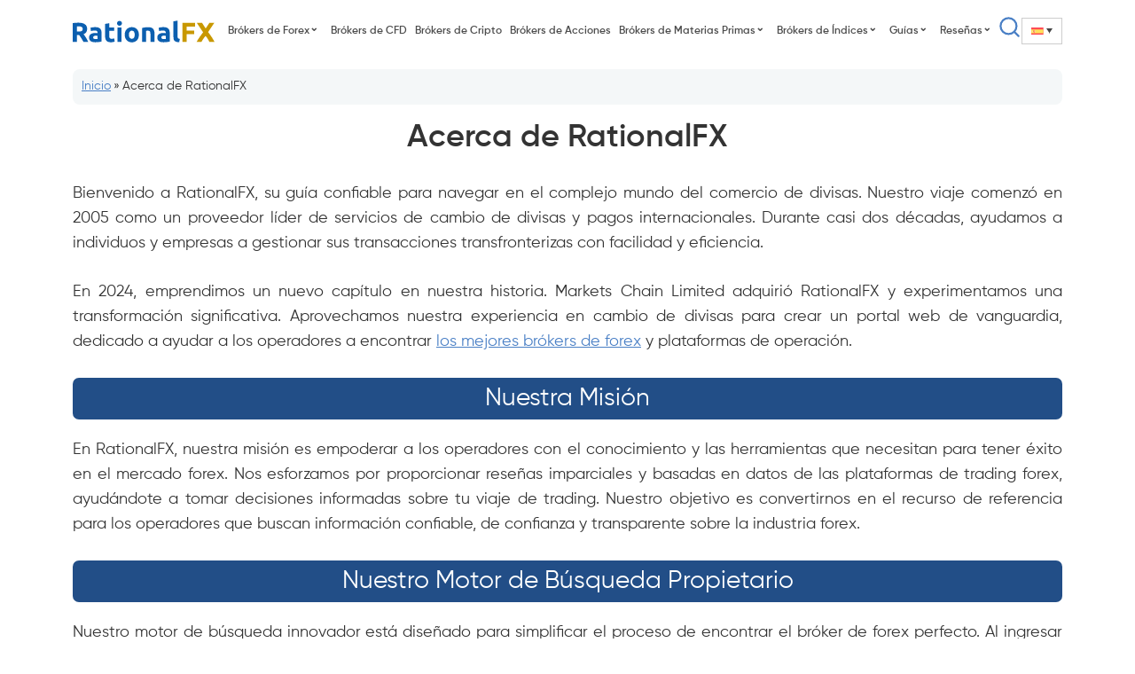

--- FILE ---
content_type: text/html; charset=UTF-8
request_url: https://www.rationalfx.com/es/about/
body_size: 14333
content:
<!doctype html>
<html dir="ltr" lang="es-ES" prefix="og: https://ogp.me/ns#">
<head>
	<meta charset="UTF-8">
	<meta name="viewport" content="width=device-width, initial-scale=1">
	<link rel="profile" href="https://gmpg.org/xfn/11">

	<title>Acerca de RationalFX</title>
	<style>img:is([sizes="auto" i], [sizes^="auto," i]) { contain-intrinsic-size: 3000px 1500px }</style>
	<link rel="alternate" hreflang="nl" href="https://www.rationalfx.com/nl/about/" />
<link rel="alternate" hreflang="en" href="https://www.rationalfx.com/about/" />
<link rel="alternate" hreflang="fr" href="https://www.rationalfx.com/fr/about/" />
<link rel="alternate" hreflang="de" href="https://www.rationalfx.com/de/about/" />
<link rel="alternate" hreflang="it" href="https://www.rationalfx.com/it/about/" />
<link rel="alternate" hreflang="es" href="https://www.rationalfx.com/es/about/" />
<link rel="alternate" hreflang="el" href="https://www.rationalfx.com/el/about/" />
<link rel="alternate" hreflang="pl" href="https://www.rationalfx.com/pl/about/" />
<link rel="alternate" hreflang="ro" href="https://www.rationalfx.com/ro/about/" />
<link rel="alternate" hreflang="x-default" href="https://www.rationalfx.com/about/" />

		<!-- All in One SEO 4.7.7 - aioseo.com -->
	<meta name="description" content="Bienvenido a RationalFX, su guía confiable para navegar en el complejo mundo del comercio de divisas. Nuestro viaje comenzó en 2005 como un proveedor líder de servicios de cambio de divisas y pagos internacionales. Durante casi dos décadas, ayudamos a individuos y empresas a gestionar sus transacciones transfronterizas con facilidad y eficiencia. En 2024, emprendimos" />
	<meta name="robots" content="max-image-preview:large" />
	<link rel="canonical" href="https://www.rationalfx.com/es/about/" />
	<meta name="generator" content="All in One SEO (AIOSEO) 4.7.7" />
		<meta property="og:locale" content="es_ES" />
		<meta property="og:site_name" content="Rational FX -" />
		<meta property="og:type" content="article" />
		<meta property="og:title" content="Acerca de RationalFX" />
		<meta property="og:description" content="Bienvenido a RationalFX, su guía confiable para navegar en el complejo mundo del comercio de divisas. Nuestro viaje comenzó en 2005 como un proveedor líder de servicios de cambio de divisas y pagos internacionales. Durante casi dos décadas, ayudamos a individuos y empresas a gestionar sus transacciones transfronterizas con facilidad y eficiencia. En 2024, emprendimos" />
		<meta property="og:url" content="https://www.rationalfx.com/es/about/" />
		<meta property="article:published_time" content="2025-02-27T12:07:42+00:00" />
		<meta property="article:modified_time" content="2025-05-07T11:46:18+00:00" />
		<meta name="twitter:card" content="summary_large_image" />
		<meta name="twitter:title" content="Acerca de RationalFX" />
		<meta name="twitter:description" content="Bienvenido a RationalFX, su guía confiable para navegar en el complejo mundo del comercio de divisas. Nuestro viaje comenzó en 2005 como un proveedor líder de servicios de cambio de divisas y pagos internacionales. Durante casi dos décadas, ayudamos a individuos y empresas a gestionar sus transacciones transfronterizas con facilidad y eficiencia. En 2024, emprendimos" />
		<script type="application/ld+json" class="aioseo-schema">
			{"@context":"https:\/\/schema.org","@graph":[{"@type":"BreadcrumbList","@id":"https:\/\/www.rationalfx.com\/es\/about\/#breadcrumblist","itemListElement":[{"@type":"ListItem","@id":"https:\/\/www.rationalfx.com\/es\/#listItem","position":1,"name":"Hogar","item":"https:\/\/www.rationalfx.com\/es\/","nextItem":{"@type":"ListItem","@id":"https:\/\/www.rationalfx.com\/es\/about\/#listItem","name":"Acerca de RationalFX"}},{"@type":"ListItem","@id":"https:\/\/www.rationalfx.com\/es\/about\/#listItem","position":2,"name":"Acerca de RationalFX","previousItem":{"@type":"ListItem","@id":"https:\/\/www.rationalfx.com\/es\/#listItem","name":"Hogar"}}]},{"@type":"Organization","@id":"https:\/\/www.rationalfx.com\/es\/#organization","name":"Rational FX","url":"https:\/\/www.rationalfx.com\/es\/"},{"@type":"WebPage","@id":"https:\/\/www.rationalfx.com\/es\/about\/#webpage","url":"https:\/\/www.rationalfx.com\/es\/about\/","name":"Acerca de RationalFX","description":"Bienvenido a RationalFX, su gu\u00eda confiable para navegar en el complejo mundo del comercio de divisas. Nuestro viaje comenz\u00f3 en 2005 como un proveedor l\u00edder de servicios de cambio de divisas y pagos internacionales. Durante casi dos d\u00e9cadas, ayudamos a individuos y empresas a gestionar sus transacciones transfronterizas con facilidad y eficiencia. En 2024, emprendimos","inLanguage":"es-ES","isPartOf":{"@id":"https:\/\/www.rationalfx.com\/es\/#website"},"breadcrumb":{"@id":"https:\/\/www.rationalfx.com\/es\/about\/#breadcrumblist"},"datePublished":"2025-02-27T12:07:42+00:00","dateModified":"2025-05-07T11:46:18+00:00"},{"@type":"WebSite","@id":"https:\/\/www.rationalfx.com\/es\/#website","url":"https:\/\/www.rationalfx.com\/es\/","name":"Rational FX","inLanguage":"es-ES","publisher":{"@id":"https:\/\/www.rationalfx.com\/es\/#organization"}}]}
		</script>
		<!-- All in One SEO -->

<link rel="alternate" type="application/rss+xml" title="Rational FX &raquo; Feed" href="https://www.rationalfx.com/es/feed/" />
<link rel="alternate" type="application/rss+xml" title="Rational FX &raquo; Feed de los comentarios" href="https://www.rationalfx.com/es/comments/feed/" />
<style id='classic-theme-styles-inline-css'>
/*! This file is auto-generated */
.wp-block-button__link{color:#fff;background-color:#32373c;border-radius:9999px;box-shadow:none;text-decoration:none;padding:calc(.667em + 2px) calc(1.333em + 2px);font-size:1.125em}.wp-block-file__button{background:#32373c;color:#fff;text-decoration:none}
</style>
<link rel='stylesheet' id='affmo-css-client-css' href='https://www.rationalfx.com/wp-content/plugins/AffiliateMediaManagerWP/css/affmo.css?ver=1.0.0' media='all' />
<link rel='stylesheet' id='contact-form-7-css' href='https://www.rationalfx.com/wp-content/plugins/contact-form-7/includes/css/styles.css?ver=6.0.2' media='all' />
<link rel='stylesheet' id='bootstrap-style-css' href='https://www.rationalfx.com/wp-content/themes/rational-fx/vendor/twbs/bootstrap/dist/css/bootstrap.min.css?ver=6.7.1' media='all' />
<link rel='stylesheet' id='font-gilroy-css' href='https://www.rationalfx.com/wp-content/themes/rational-fx/assets/css/font-gilroy.css?ver=6.7.1' media='all' />
<link rel='stylesheet' id='rational-fx-style-css' href='https://www.rationalfx.com/wp-content/themes/rational-fx/style.css?ver=1.0.0' media='all' />
<script id="wpml-cookie-js-extra">
var wpml_cookies = {"wp-wpml_current_language":{"value":"es","expires":1,"path":"\/"}};
var wpml_cookies = {"wp-wpml_current_language":{"value":"es","expires":1,"path":"\/"}};
</script>
<script src="https://www.rationalfx.com/wp-content/plugins/sitepress-multilingual-cms/res/js/cookies/language-cookie.js?ver=470000" id="wpml-cookie-js" defer data-wp-strategy="defer"></script>
<script src="https://www.rationalfx.com/wp-content/plugins/AffiliateMediaManagerWP/js/jquery.min.js?ver=1.12.4" id="affmo-js-jquery-js"></script>
<script src="https://www.rationalfx.com/wp-content/plugins/AffiliateMediaManagerWP/js/ads.js?ver=6.7.1" id="affmo-ads-js-js"></script>
<script src="https://www.rationalfx.com/wp-includes/js/jquery/jquery.min.js?ver=3.7.1" id="jquery-core-js"></script>
<script src="https://www.rationalfx.com/wp-includes/js/jquery/jquery-migrate.min.js?ver=3.4.1" id="jquery-migrate-js"></script>
<link rel="https://api.w.org/" href="https://www.rationalfx.com/es/wp-json/" /><link rel="alternate" title="JSON" type="application/json" href="https://www.rationalfx.com/es/wp-json/wp/v2/pages/3521" /><link rel="EditURI" type="application/rsd+xml" title="RSD" href="https://www.rationalfx.com/xmlrpc.php?rsd" />
<meta name="generator" content="WordPress 6.7.1" />
<link rel='shortlink' href='https://www.rationalfx.com/es/?p=3521' />
<link rel="alternate" title="oEmbed (JSON)" type="application/json+oembed" href="https://www.rationalfx.com/es/wp-json/oembed/1.0/embed?url=https%3A%2F%2Fwww.rationalfx.com%2Fes%2Fabout%2F" />
<link rel="alternate" title="oEmbed (XML)" type="text/xml+oembed" href="https://www.rationalfx.com/es/wp-json/oembed/1.0/embed?url=https%3A%2F%2Fwww.rationalfx.com%2Fes%2Fabout%2F&#038;format=xml" />
<meta name="generator" content="WPML ver:4.7.1 stt:37,1,4,3,13,27,40,44,2;" />
<link rel="icon" href="https://www.rationalfx.com/wp-content/uploads/2024/12/rationalfx-favicon.png" sizes="32x32" />
<link rel="icon" href="https://www.rationalfx.com/wp-content/uploads/2024/12/rationalfx-favicon.png" sizes="192x192" />
<link rel="apple-touch-icon" href="https://www.rationalfx.com/wp-content/uploads/2024/12/rationalfx-favicon.png" />
<meta name="msapplication-TileImage" content="https://www.rationalfx.com/wp-content/uploads/2024/12/rationalfx-favicon.png" />

		<!-- Matomo -->
	<script>
	  var _paq = window._paq = window._paq || [];
	  /* tracker methods like "setCustomDimension" should be called before "trackPageView" */
	  _paq.push(['trackPageView']);
	  _paq.push(['enableLinkTracking']);
	  (function() {
	    var u="//analytics.rationalfx.com/";
	    _paq.push(['setTrackerUrl', u+'matomo.php']);
	    _paq.push(['setSiteId', '1']);
	    var d=document, g=d.createElement('script'), s=d.getElementsByTagName('script')[0];
	    g.async=true; g.src=u+'matomo.js'; s.parentNode.insertBefore(g,s);
	  })();
	</script>
	<!-- End Matomo Code -->
	</head>

<body class="page-template-default page page-id-3521 no-sidebar">
		<div id="page" class="site">
		<a class="skip-link screen-reader-text" href="#primary">Saltar al contenido</a>

		<div class="wrapper">
						<header id="masthead" class="site-header">
				<div class="container">
					<div class="header__logo">
						<a href="https://www.rationalfx.com/es/" class="logo" style="background-image:url(https://www.rationalfx.com/wp-content/uploads/2024/12/logo-rationalfx.svg)"></a>
					</div>

					<div class="header__body">		
						<nav class="main-navigation">

							<div class="menu-menu-1-es-container"><ul id="primary-menu" class="menu"><li id="menu-item-5401" class="menu-item menu-item-type-post_type menu-item-object-page menu-item-has-children menu-item-5401"><a href="https://www.rationalfx.com/es/forex-brokers/">Brókers de Forex</a>
<ul class="sub-menu">
	<li id="menu-item-5402" class="disabled menu-item menu-item-type-custom menu-item-object-custom menu-item-has-children menu-item-5402"><a href="#">Plataformas de Trading</a>
	<ul class="sub-menu">
		<li id="menu-item-5414" class="menu-item menu-item-type-post_type menu-item-object-page menu-item-5414"><a href="https://www.rationalfx.com/es/forex-brokers/metatrader-4-forex-brokers/">Brókers con MetaTrader 4 (MT4)</a></li>
		<li id="menu-item-5415" class="menu-item menu-item-type-post_type menu-item-object-page menu-item-5415"><a href="https://www.rationalfx.com/es/forex-brokers/metatrader-5-forex-brokers/">Brókers con MetaTrader 5 (MT5)</a></li>
		<li id="menu-item-5416" class="menu-item menu-item-type-post_type menu-item-object-page menu-item-5416"><a href="https://www.rationalfx.com/es/forex-brokers/tradingview-forex-brokers/">Brókers con TradingView</a></li>
		<li id="menu-item-5413" class="menu-item menu-item-type-post_type menu-item-object-page menu-item-5413"><a href="https://www.rationalfx.com/es/forex-brokers/ctrader-forex-brokers/">Brókers con cTrader</a></li>
	</ul>
</li>
	<li id="menu-item-5403" class="disabled menu-item menu-item-type-custom menu-item-object-custom menu-item-has-children menu-item-5403"><a href="#">Apalancamiento</a>
	<ul class="sub-menu">
		<li id="menu-item-5422" class="menu-item menu-item-type-post_type menu-item-object-page menu-item-5422"><a href="https://www.rationalfx.com/es/forex-brokers/leverage-1-30-forex-brokers/">Brókers con Apalancamiento de 1:30</a></li>
		<li id="menu-item-5420" class="menu-item menu-item-type-post_type menu-item-object-page menu-item-5420"><a href="https://www.rationalfx.com/es/forex-brokers/leverage-1-100-forex-brokers/">Brókers con Apalancamiento 1:100</a></li>
		<li id="menu-item-5423" class="menu-item menu-item-type-post_type menu-item-object-page menu-item-5423"><a href="https://www.rationalfx.com/es/forex-brokers/leverage-1-300-forex-brokers/">Brókers con Apalancamiento de 1:300</a></li>
		<li id="menu-item-5424" class="menu-item menu-item-type-post_type menu-item-object-page menu-item-5424"><a href="https://www.rationalfx.com/es/forex-brokers/leverage-1-500-forex-brokers/">Brókers con Apalancamiento de 1:500</a></li>
		<li id="menu-item-5421" class="menu-item menu-item-type-post_type menu-item-object-page menu-item-5421"><a href="https://www.rationalfx.com/es/forex-brokers/leverage-1000-forex-brokers/">Brókers con Apalancamiento 1:1000</a></li>
		<li id="menu-item-5419" class="menu-item menu-item-type-post_type menu-item-object-page menu-item-5419"><a href="https://www.rationalfx.com/es/forex-brokers/high-leverage-forex-brokers/">Brókers con Alto Apalancamiento</a></li>
	</ul>
</li>
	<li id="menu-item-5404" class="disabled menu-item menu-item-type-custom menu-item-object-custom menu-item-has-children menu-item-5404"><a href="#">Métodos de pago</a>
	<ul class="sub-menu">
		<li id="menu-item-5428" class="menu-item menu-item-type-post_type menu-item-object-page menu-item-5428"><a href="https://www.rationalfx.com/es/forex-brokers/paypal-forex-brokers/">Brókers con PayPal</a></li>
		<li id="menu-item-5433" class="menu-item menu-item-type-post_type menu-item-object-page menu-item-5433"><a href="https://www.rationalfx.com/es/forex-brokers/visa-forex-brokers/">Brókers con Visa</a></li>
		<li id="menu-item-5425" class="menu-item menu-item-type-post_type menu-item-object-page menu-item-5425"><a href="https://www.rationalfx.com/es/forex-brokers/amex-forex-brokers/">Brókers con Amex</a></li>
		<li id="menu-item-5430" class="menu-item menu-item-type-post_type menu-item-object-page menu-item-5430"><a href="https://www.rationalfx.com/es/forex-brokers/credit-and-prepaid-cards-forex-brokers/">Brókers con Tarjetas de Crédito y Tarjetas Prepago</a></li>
		<li id="menu-item-10372" class="menu-item menu-item-type-post_type menu-item-object-page menu-item-10372"><a href="https://www.rationalfx.com/es/forex-brokers/revolut-forex-brokers/">Brókers con Revolut</a></li>
		<li id="menu-item-5431" class="menu-item menu-item-type-post_type menu-item-object-page menu-item-5431"><a href="https://www.rationalfx.com/es/forex-brokers/bank-transfer-forex-brokers/">Brókers con Transferencia Bancaria</a></li>
		<li id="menu-item-5429" class="menu-item menu-item-type-post_type menu-item-object-page menu-item-5429"><a href="https://www.rationalfx.com/es/forex-brokers/skrill-forex-brokers/">Brókers con Skrill</a></li>
		<li id="menu-item-5427" class="menu-item menu-item-type-post_type menu-item-object-page menu-item-5427"><a href="https://www.rationalfx.com/es/forex-brokers/neteller-forex-brokers/">Brókers con Neteller</a></li>
		<li id="menu-item-5426" class="menu-item menu-item-type-post_type menu-item-object-page menu-item-5426"><a href="https://www.rationalfx.com/es/forex-brokers/bitcoin-forex-brokers/">Brókers con Bitcoin</a></li>
		<li id="menu-item-5432" class="menu-item menu-item-type-post_type menu-item-object-page menu-item-5432"><a href="https://www.rationalfx.com/es/forex-brokers/usdt-forex-brokers/">Brókers con USDT</a></li>
	</ul>
</li>
	<li id="menu-item-5405" class="disabled menu-item menu-item-type-custom menu-item-object-custom menu-item-has-children menu-item-5405"><a href="#">Regulaciones</a>
	<ul class="sub-menu">
		<li id="menu-item-5436" class="menu-item menu-item-type-post_type menu-item-object-page menu-item-5436"><a href="https://www.rationalfx.com/es/forex-brokers/asic/">Brókers con Regulación de la ASIC</a></li>
		<li id="menu-item-5440" class="menu-item menu-item-type-post_type menu-item-object-page menu-item-5440"><a href="https://www.rationalfx.com/es/forex-brokers/cysec/">Brókers con Regulación de la CySEC</a></li>
		<li id="menu-item-5437" class="menu-item menu-item-type-post_type menu-item-object-page menu-item-5437"><a href="https://www.rationalfx.com/es/forex-brokers/fca/">Brókers con Regulación de la FCA</a></li>
		<li id="menu-item-5438" class="menu-item menu-item-type-post_type menu-item-object-page menu-item-5438"><a href="https://www.rationalfx.com/es/forex-brokers/fsa-seychelles/">Brókers con Regulación de la FSA (Seychelles)</a></li>
		<li id="menu-item-5439" class="menu-item menu-item-type-post_type menu-item-object-page menu-item-5439"><a href="https://www.rationalfx.com/es/forex-brokers/vfsc-vanuatu/">Brókers con Regulación de la VFSC (Vanuatu)</a></li>
	</ul>
</li>
	<li id="menu-item-5406" class="disabled menu-item menu-item-type-custom menu-item-object-custom menu-item-has-children menu-item-5406"><a href="#">Pares de divisas</a>
	<ul class="sub-menu">
		<li id="menu-item-5446" class="menu-item menu-item-type-post_type menu-item-object-page menu-item-5446"><a href="https://www.rationalfx.com/es/forex-brokers/eur-usd-forex-brokers/">Brókers de Forex para EUR/USD</a></li>
		<li id="menu-item-5445" class="menu-item menu-item-type-post_type menu-item-object-page menu-item-5445"><a href="https://www.rationalfx.com/es/forex-brokers/eur-gbp-forex-brokers/">Brókers de Forex para EUR/GBP</a></li>
		<li id="menu-item-5447" class="menu-item menu-item-type-post_type menu-item-object-page menu-item-5447"><a href="https://www.rationalfx.com/es/forex-brokers/usd-jpy-forex-brokers/">Brókers de Forex para USD/JPY</a></li>
		<li id="menu-item-5444" class="menu-item menu-item-type-post_type menu-item-object-page menu-item-5444"><a href="https://www.rationalfx.com/es/forex-brokers/aud-usd-forex-brokers/">Brókers de Forex para AUD/USD</a></li>
	</ul>
</li>
</ul>
</li>
<li id="menu-item-5450" class="menu-item menu-item-type-post_type menu-item-object-page menu-item-5450"><a href="https://www.rationalfx.com/es/cfd-brokers/">Brókers de CFD</a></li>
<li id="menu-item-5451" class="menu-item menu-item-type-post_type menu-item-object-page menu-item-5451"><a href="https://www.rationalfx.com/es/crypto-brokers/">Brókers de Cripto</a></li>
<li id="menu-item-5452" class="menu-item menu-item-type-post_type menu-item-object-page menu-item-5452"><a href="https://www.rationalfx.com/es/stock-brokers/">Brókers de Acciones</a></li>
<li id="menu-item-5453" class="single-col menu-item menu-item-type-post_type menu-item-object-page menu-item-has-children menu-item-5453"><a href="https://www.rationalfx.com/es/commodity-brokers/">Brókers de Materias Primas</a>
<ul class="sub-menu">
	<li id="menu-item-5462" class="menu-item menu-item-type-post_type menu-item-object-page menu-item-5462"><a href="https://www.rationalfx.com/es/commodity-brokers/oil-trading-brokers/">Brókers Para el Trading de Petróleo</a></li>
	<li id="menu-item-5464" class="menu-item menu-item-type-post_type menu-item-object-page menu-item-5464"><a href="https://www.rationalfx.com/es/commodity-brokers/xau-usd-trading-brokers/">Brókers de Trading XAU/USD</a></li>
	<li id="menu-item-5463" class="menu-item menu-item-type-post_type menu-item-object-page menu-item-5463"><a href="https://www.rationalfx.com/es/commodity-brokers/xag-usd-trading-brokers/">Brókers para Operar XAG/USD</a></li>
</ul>
</li>
<li id="menu-item-5457" class="single-col menu-item menu-item-type-post_type menu-item-object-page menu-item-has-children menu-item-5457"><a href="https://www.rationalfx.com/es/indices-brokers/">Brókers de Índices</a>
<ul class="sub-menu">
	<li id="menu-item-5458" class="menu-item menu-item-type-post_type menu-item-object-page menu-item-5458"><a href="https://www.rationalfx.com/es/indices-brokers/dow-jones/">Brókers para invertir en el índice Dow Jones</a></li>
	<li id="menu-item-5461" class="menu-item menu-item-type-post_type menu-item-object-page menu-item-5461"><a href="https://www.rationalfx.com/es/indices-brokers/sp-500-brokers/">Brókers para Trading S&#038;P 500</a></li>
	<li id="menu-item-5460" class="menu-item menu-item-type-post_type menu-item-object-page menu-item-5460"><a href="https://www.rationalfx.com/es/indices-brokers/us-tech-100-brokers/">Brókers para invertir en el índice US Tech 100</a></li>
	<li id="menu-item-5459" class="menu-item menu-item-type-post_type menu-item-object-page menu-item-5459"><a href="https://www.rationalfx.com/es/indices-brokers/ftse-100/">Brókers para invertir en el índice FTSE 100</a></li>
</ul>
</li>
<li id="menu-item-5410" class="disabled double-col menu-item menu-item-type-custom menu-item-object-custom menu-item-has-children menu-item-5410"><a href="#">Guías</a>
<ul class="sub-menu">
	<li id="menu-item-5471" class="menu-item menu-item-type-post_type menu-item-object-page menu-item-5471"><a href="https://www.rationalfx.com/es/forex-brokers/fast-execution-speed-and-no-slippage/">Brókers con Velocidad de Ejecución Rápida</a></li>
	<li id="menu-item-5472" class="menu-item menu-item-type-post_type menu-item-object-page menu-item-5472"><a href="https://www.rationalfx.com/es/forex-brokers/high-volume-account-forex-brokers/">Brókers de Forex de Cuentas de Alto Volumen</a></li>
	<li id="menu-item-5473" class="menu-item menu-item-type-post_type menu-item-object-page menu-item-5473"><a href="https://www.rationalfx.com/es/forex-brokers/low-spread-forex-brokers/">Brókers de Forex con Bajo Spread</a></li>
	<li id="menu-item-5474" class="menu-item menu-item-type-post_type menu-item-object-page menu-item-5474"><a href="https://www.rationalfx.com/es/forex-brokers/demo-account/">Plataformas de Trading con Cuentas Demo</a></li>
	<li id="menu-item-5475" class="menu-item menu-item-type-post_type menu-item-object-page menu-item-5475"><a href="https://www.rationalfx.com/es/forex-brokers/micro-account-forex-brokers/">Brókers de Forex con Cuenta Micro</a></li>
	<li id="menu-item-5476" class="menu-item menu-item-type-post_type menu-item-object-page menu-item-5476"><a href="https://www.rationalfx.com/es/forex-brokers/pro-account-forex-brokers/">Brókers de Forex con Cuenta Pro</a></li>
	<li id="menu-item-5477" class="menu-item menu-item-type-post_type menu-item-object-page menu-item-5477"><a href="https://www.rationalfx.com/es/forex-brokers/managed-account-forex-brokers/">Cuentas Forex Gestionadas</a></li>
	<li id="menu-item-5478" class="menu-item menu-item-type-post_type menu-item-object-page menu-item-5478"><a href="https://www.rationalfx.com/es/forex-brokers/mam-pamm-account-forex-brokers/">Brókers de Forex con Cuenta MAM/PAMM</a></li>
	<li id="menu-item-5479" class="menu-item menu-item-type-post_type menu-item-object-page menu-item-5479"><a href="https://www.rationalfx.com/es/forex-brokers/islamic-account-forex-brokers/">Brókers Forex con Cuentas Islámicas</a></li>
	<li id="menu-item-5480" class="menu-item menu-item-type-post_type menu-item-object-page menu-item-5480"><a href="https://www.rationalfx.com/es/forex-brokers/forex-brokers-with-cent-accounts/">Brókers de Forex con Cuenta Cent</a></li>
	<li id="menu-item-5481" class="menu-item menu-item-type-post_type menu-item-object-page menu-item-5481"><a href="https://www.rationalfx.com/es/forex-brokers/forex-brokers-for-copy-trading/">Brókers de Forex para Copy Trading</a></li>
	<li id="menu-item-5482" class="menu-item menu-item-type-post_type menu-item-object-page menu-item-5482"><a href="https://www.rationalfx.com/es/forex-brokers/forex-brokers-for-hedging/">Brókers de Forex para Cobertura (Hedging)</a></li>
	<li id="menu-item-5483" class="menu-item menu-item-type-post_type menu-item-object-page menu-item-5483"><a href="https://www.rationalfx.com/es/forex-brokers/forex-brokers-for-swing-trading/">Brókers de Forex para Trading Swing</a></li>
	<li id="menu-item-5484" class="menu-item menu-item-type-post_type menu-item-object-page menu-item-5484"><a href="https://www.rationalfx.com/es/forex-brokers/automated-trading/">Brókers de Forex para Trading Automatizado</a></li>
	<li id="menu-item-5485" class="menu-item menu-item-type-post_type menu-item-object-page menu-item-5485"><a href="https://www.rationalfx.com/es/forex-brokers/ecn-forex-brokers/">Brókers de Forex con cuenta ECN</a></li>
	<li id="menu-item-5486" class="menu-item menu-item-type-post_type menu-item-object-page menu-item-5486"><a href="https://www.rationalfx.com/es/forex-brokers/stp-forex-brokers/">Brókers de Forex con cuenta STP</a></li>
	<li id="menu-item-5487" class="menu-item menu-item-type-post_type menu-item-object-page menu-item-5487"><a href="https://www.rationalfx.com/es/forex-brokers/market-maker-forex-brokers/">Brókers de Forex Market Maker (Libro B)</a></li>
	<li id="menu-item-5488" class="menu-item menu-item-type-post_type menu-item-object-page menu-item-5488"><a href="https://www.rationalfx.com/es/forex-brokers/no-dealing-desk-forex-brokers/">Brókers Forex NDD (No Dealing Desk)</a></li>
	<li id="menu-item-5489" class="menu-item menu-item-type-post_type menu-item-object-page menu-item-5489"><a href="https://www.rationalfx.com/es/forex-brokers/zero-deposit-and-withdrawal-fees/">Brókers con Comisiones Cero por Depósitos y Retiros</a></li>
	<li id="menu-item-5490" class="menu-item menu-item-type-post_type menu-item-object-page menu-item-5490"><a href="https://www.rationalfx.com/es/forex-brokers/zero-commission-forex-brokers/">Brókers de Forex Sin Comisión</a></li>
	<li id="menu-item-5491" class="menu-item menu-item-type-post_type menu-item-object-page menu-item-5491"><a href="https://www.rationalfx.com/es/forex-brokers/forex-rebates-and-promotions/">Mejores Reembolsos y Promociones de Forex</a></li>
</ul>
</li>
<li id="menu-item-5411" class="disabled double-col menu-item menu-item-type-custom menu-item-object-custom menu-item-has-children menu-item-5411"><a href="#">Reseñas</a>
<ul class="sub-menu">
	<li id="menu-item-5493" class="menu-item menu-item-type-post_type menu-item-object-page menu-item-5493"><a href="https://www.rationalfx.com/es/forex-brokers/fusion-markets/">Fusion Markets</a></li>
	<li id="menu-item-5492" class="menu-item menu-item-type-post_type menu-item-object-page menu-item-5492"><a href="https://www.rationalfx.com/es/forex-brokers/fp-markets/">FP Markets</a></li>
	<li id="menu-item-10157" class="menu-item menu-item-type-post_type menu-item-object-page menu-item-10157"><a href="https://www.rationalfx.com/es/forex-brokers/fpm-trading/">FPM Trading</a></li>
	<li id="menu-item-5494" class="menu-item menu-item-type-post_type menu-item-object-page menu-item-5494"><a href="https://www.rationalfx.com/es/forex-brokers/axi/">Axi</a></li>
	<li id="menu-item-5495" class="menu-item menu-item-type-post_type menu-item-object-page menu-item-5495"><a href="https://www.rationalfx.com/es/forex-brokers/pepperstone/">Pepperstone</a></li>
	<li id="menu-item-5496" class="menu-item menu-item-type-post_type menu-item-object-page menu-item-5496"><a href="https://www.rationalfx.com/es/forex-brokers/global-prime/">Global Prime</a></li>
	<li id="menu-item-5497" class="menu-item menu-item-type-post_type menu-item-object-page menu-item-5497"><a href="https://www.rationalfx.com/es/forex-brokers/plus500/">Plus500</a></li>
	<li id="menu-item-5498" class="menu-item menu-item-type-post_type menu-item-object-page menu-item-5498"><a href="https://www.rationalfx.com/es/forex-brokers/fxpro/">FXPro</a></li>
	<li id="menu-item-5500" class="menu-item menu-item-type-post_type menu-item-object-page menu-item-5500"><a href="https://www.rationalfx.com/es/forex-brokers/blackbull-markets/">BlackBull Markets</a></li>
	<li id="menu-item-5499" class="menu-item menu-item-type-post_type menu-item-object-page menu-item-5499"><a href="https://www.rationalfx.com/es/forex-brokers/switch-markets/">Switch Markets</a></li>
	<li id="menu-item-5503" class="menu-item menu-item-type-post_type menu-item-object-page menu-item-5503"><a href="https://www.rationalfx.com/es/forex-brokers/ig/">IG</a></li>
	<li id="menu-item-5502" class="menu-item menu-item-type-post_type menu-item-object-page menu-item-5502"><a href="https://www.rationalfx.com/es/forex-brokers/fbs/">FBS</a></li>
	<li id="menu-item-5501" class="menu-item menu-item-type-post_type menu-item-object-page menu-item-5501"><a href="https://www.rationalfx.com/es/forex-brokers/etoro/">eToro</a></li>
	<li id="menu-item-5504" class="menu-item menu-item-type-post_type menu-item-object-page menu-item-5504"><a href="https://www.rationalfx.com/es/forex-brokers/xm/">XM</a></li>
	<li id="menu-item-5505" class="menu-item menu-item-type-post_type menu-item-object-page menu-item-5505"><a href="https://www.rationalfx.com/es/forex-brokers/libertex/">Libertex</a></li>
	<li id="menu-item-5506" class="menu-item menu-item-type-post_type menu-item-object-page menu-item-5506"><a href="https://www.rationalfx.com/es/forex-brokers/blueberry-markets/">Blueberry Markets</a></li>
	<li id="menu-item-5507" class="menu-item menu-item-type-post_type menu-item-object-page menu-item-5507"><a href="https://www.rationalfx.com/es/forex-brokers/avatrade/">AvaTrade</a></li>
	<li id="menu-item-5508" class="menu-item menu-item-type-post_type menu-item-object-page menu-item-5508"><a href="https://www.rationalfx.com/es/forex-brokers/easy-markets/">Easy Markets</a></li>
	<li id="menu-item-5509" class="menu-item menu-item-type-post_type menu-item-object-page menu-item-5509"><a href="https://www.rationalfx.com/es/forex-brokers/activtrades/">ActivTrades</a></li>
	<li id="menu-item-5510" class="menu-item menu-item-type-post_type menu-item-object-page menu-item-5510"><a href="https://www.rationalfx.com/es/forex-brokers/admirals/">Admirals</a></li>
	<li id="menu-item-5511" class="menu-item menu-item-type-post_type menu-item-object-page menu-item-5511"><a href="https://www.rationalfx.com/es/forex-brokers/city-index/">City Index</a></li>
	<li id="menu-item-5512" class="menu-item menu-item-type-post_type menu-item-object-page menu-item-5512"><a href="https://www.rationalfx.com/es/forex-brokers/cmc-markets/">CMC Markets</a></li>
	<li id="menu-item-5513" class="menu-item menu-item-type-post_type menu-item-object-page menu-item-5513"><a href="https://www.rationalfx.com/es/forex-brokers/eightcap/">Eightcap</a></li>
	<li id="menu-item-5514" class="menu-item menu-item-type-post_type menu-item-object-page menu-item-5514"><a href="https://www.rationalfx.com/es/forex-brokers/exness/">Exness</a></li>
	<li id="menu-item-5515" class="menu-item menu-item-type-post_type menu-item-object-page menu-item-5515"><a href="https://www.rationalfx.com/es/forex-brokers/fxtm-forextime/">FXTM</a></li>
	<li id="menu-item-5516" class="menu-item menu-item-type-post_type menu-item-object-page menu-item-5516"><a href="https://www.rationalfx.com/es/forex-brokers/go-markets/">Go Markets</a></li>
	<li id="menu-item-5517" class="menu-item menu-item-type-post_type menu-item-object-page menu-item-5517"><a href="https://www.rationalfx.com/es/forex-brokers/hfm/">HFM (HotForex)</a></li>
	<li id="menu-item-5518" class="menu-item menu-item-type-post_type menu-item-object-page menu-item-5518"><a href="https://www.rationalfx.com/es/forex-brokers/ic-markets/">IC Markets</a></li>
	<li id="menu-item-5519" class="menu-item menu-item-type-post_type menu-item-object-page menu-item-5519"><a href="https://www.rationalfx.com/es/forex-brokers/instaforex/">Instaforex</a></li>
	<li id="menu-item-5520" class="menu-item menu-item-type-post_type menu-item-object-page menu-item-5520"><a href="https://www.rationalfx.com/es/forex-brokers/interactive-brokers/">Interactive Brokers</a></li>
	<li id="menu-item-5521" class="menu-item menu-item-type-post_type menu-item-object-page menu-item-5521"><a href="https://www.rationalfx.com/es/forex-brokers/markets-com/">Markets.com</a></li>
	<li id="menu-item-5522" class="menu-item menu-item-type-post_type menu-item-object-page menu-item-5522"><a href="https://www.rationalfx.com/es/forex-brokers/multibank/">MultiBank</a></li>
	<li id="menu-item-5523" class="menu-item menu-item-type-post_type menu-item-object-page menu-item-5523"><a href="https://www.rationalfx.com/es/forex-brokers/octa-fx/">OctaFX</a></li>
	<li id="menu-item-5524" class="menu-item menu-item-type-post_type menu-item-object-page menu-item-5524"><a href="https://www.rationalfx.com/es/forex-brokers/saxo/">SAXO</a></li>
	<li id="menu-item-5525" class="menu-item menu-item-type-post_type menu-item-object-page menu-item-5525"><a href="https://www.rationalfx.com/es/forex-brokers/swissquote/">Swissquote</a></li>
	<li id="menu-item-5526" class="menu-item menu-item-type-post_type menu-item-object-page menu-item-5526"><a href="https://www.rationalfx.com/es/forex-brokers/tickmill/">Tickmill</a></li>
	<li id="menu-item-5527" class="menu-item menu-item-type-post_type menu-item-object-page menu-item-5527"><a href="https://www.rationalfx.com/es/forex-brokers/tmgm/">TMGM</a></li>
	<li id="menu-item-5528" class="menu-item menu-item-type-post_type menu-item-object-page menu-item-5528"><a href="https://www.rationalfx.com/es/forex-brokers/vantage/">Vantage Markets</a></li>
	<li id="menu-item-5529" class="menu-item menu-item-type-post_type menu-item-object-page menu-item-5529"><a href="https://www.rationalfx.com/es/forex-brokers/xtb/">XTB</a></li>
</ul>
</li>
</ul></div>						</nav><!-- #site-navigation -->

						<div class="header__form">
							<a href="#" class="toggle-search-box">
								<i class="ico ico--search"></i>
							</a>
							<form role="search" method="get" class="search-form" action="https://www.rationalfx.com/es/">
				<label>
					<span class="screen-reader-text">Buscar:</span>
					<input type="search" class="search-field" placeholder="Buscar &hellip;" value="" name="s" />
				</label>
				<input type="submit" class="search-submit" value="Buscar" />
			</form>						</div>

						<div class="header__lang_switcher" style="max-height:30px; max-width: 50px;">
					        <style>.wpml-ls-legacy-dropdown>ul{position:relative;padding:0;margin:0!important;list-style-type:none}</style>
					        
<div
	 class="wpml-ls-sidebars- wpml-ls wpml-ls-legacy-dropdown js-wpml-ls-legacy-dropdown">
	<ul>

		<li tabindex="0" class="wpml-ls-slot- wpml-ls-item wpml-ls-item-es wpml-ls-current-language wpml-ls-item-legacy-dropdown">
			<a href="#" class="js-wpml-ls-item-toggle wpml-ls-item-toggle">
                                                    <img
            class="wpml-ls-flag"
            src="https://www.rationalfx.com/wp-content/plugins/sitepress-multilingual-cms/res/flags/es.svg"
            alt="Español"
            width=18
            height=12
    /></a>

			<ul class="wpml-ls-sub-menu">
				
					<li class="wpml-ls-slot- wpml-ls-item wpml-ls-item-nl wpml-ls-first-item">
						<a href="https://www.rationalfx.com/nl/about/" class="wpml-ls-link">
                                                                <img
            class="wpml-ls-flag"
            src="https://www.rationalfx.com/wp-content/plugins/sitepress-multilingual-cms/res/flags/nl.svg"
            alt="Holandés"
            width=18
            height=12
    /></a>
					</li>

				
					<li class="wpml-ls-slot- wpml-ls-item wpml-ls-item-en">
						<a href="https://www.rationalfx.com/about/" class="wpml-ls-link">
                                                                <img
            class="wpml-ls-flag"
            src="https://www.rationalfx.com/wp-content/plugins/sitepress-multilingual-cms/res/flags/en.svg"
            alt="Inglés"
            width=18
            height=12
    /></a>
					</li>

				
					<li class="wpml-ls-slot- wpml-ls-item wpml-ls-item-fr">
						<a href="https://www.rationalfx.com/fr/about/" class="wpml-ls-link">
                                                                <img
            class="wpml-ls-flag"
            src="https://www.rationalfx.com/wp-content/plugins/sitepress-multilingual-cms/res/flags/fr.svg"
            alt="Francés"
            width=18
            height=12
    /></a>
					</li>

				
					<li class="wpml-ls-slot- wpml-ls-item wpml-ls-item-de">
						<a href="https://www.rationalfx.com/de/about/" class="wpml-ls-link">
                                                                <img
            class="wpml-ls-flag"
            src="https://www.rationalfx.com/wp-content/plugins/sitepress-multilingual-cms/res/flags/de.svg"
            alt="Alemán"
            width=18
            height=12
    /></a>
					</li>

				
					<li class="wpml-ls-slot- wpml-ls-item wpml-ls-item-it">
						<a href="https://www.rationalfx.com/it/about/" class="wpml-ls-link">
                                                                <img
            class="wpml-ls-flag"
            src="https://www.rationalfx.com/wp-content/plugins/sitepress-multilingual-cms/res/flags/it.svg"
            alt="Italiano"
            width=18
            height=12
    /></a>
					</li>

				
					<li class="wpml-ls-slot- wpml-ls-item wpml-ls-item-el">
						<a href="https://www.rationalfx.com/el/about/" class="wpml-ls-link">
                                                                <img
            class="wpml-ls-flag"
            src="https://www.rationalfx.com/wp-content/plugins/sitepress-multilingual-cms/res/flags/el.svg"
            alt="Griego"
            width=18
            height=12
    /></a>
					</li>

				
					<li class="wpml-ls-slot- wpml-ls-item wpml-ls-item-pl">
						<a href="https://www.rationalfx.com/pl/about/" class="wpml-ls-link">
                                                                <img
            class="wpml-ls-flag"
            src="https://www.rationalfx.com/wp-content/plugins/sitepress-multilingual-cms/res/flags/pl.svg"
            alt="Polaco"
            width=18
            height=12
    /></a>
					</li>

				
					<li class="wpml-ls-slot- wpml-ls-item wpml-ls-item-ro wpml-ls-last-item">
						<a href="https://www.rationalfx.com/ro/about/" class="wpml-ls-link">
                                                                <img
            class="wpml-ls-flag"
            src="https://www.rationalfx.com/wp-content/plugins/sitepress-multilingual-cms/res/flags/ro.svg"
            alt="Rumano"
            width=18
            height=12
    /></a>
					</li>

							</ul>

		</li>

	</ul>
</div>
						</div>

						<div class="nav-burger">
							<span></span>
						</div>
					</div>
				</div>
				<div class="overlay"></div>
			</header><!-- #masthead -->
			
	<main id="primary" class="site-main">
		<div class="container">

		<div class="breadcrumb"><span class="aioseo-breadcrumb">
	<a href="https://www.rationalfx.com/es/" title="Inicio">Inicio</a>
</span><span class="aioseo-breadcrumb-separator">&raquo;</span><span class="aioseo-breadcrumb">
	Acerca de RationalFX
</span></div>		
		
<article id="post-3521" class="post-3521 page type-page status-publish hentry">
	<header class="entry-header">
		<h1 class="entry-title">Acerca de RationalFX</h1>	</header><!-- .entry-header -->

	<div class="entry-content">
		<p>Bienvenido a RationalFX, su guía confiable para navegar en el complejo mundo del comercio de divisas. Nuestro viaje comenzó en 2005 como un proveedor líder de servicios de cambio de divisas y pagos internacionales. Durante casi dos décadas, ayudamos a individuos y empresas a gestionar sus transacciones transfronterizas con facilidad y eficiencia.</p>
<p>En 2024, emprendimos un nuevo capítulo en nuestra historia. Markets Chain Limited adquirió RationalFX y experimentamos una transformación significativa. Aprovechamos nuestra experiencia en cambio de divisas para crear un portal web de vanguardia, dedicado a ayudar a los operadores a encontrar <a href="https://www.rationalfx.com/es/forex-brokers/">los mejores brókers de forex</a> y plataformas de operación.</p>
<h2>Nuestra Misión</h2>
<p>En RationalFX, nuestra misión es empoderar a los operadores con el conocimiento y las herramientas que necesitan para tener éxito en el mercado forex. Nos esforzamos por proporcionar reseñas imparciales y basadas en datos de las plataformas de trading forex, ayudándote a tomar decisiones informadas sobre tu viaje de trading. Nuestro objetivo es convertirnos en el recurso de referencia para los operadores que buscan información confiable, de confianza y transparente sobre la industria forex.</p>
<h2>Nuestro Motor de Búsqueda Propietario</h2>
<p>Nuestro motor de búsqueda innovador está diseñado para simplificar el proceso de encontrar el bróker de forex perfecto. Al ingresar tus criterios específicos, como regulación, spread, depósito mínimo, métodos de depósito y plataformas de trading, nuestro motor te proporcionará una lista personalizada de brókers de alta calificación que satisfacen tus necesidades. Esta herramienta poderosa es el resultado de la extensa investigación y desarrollo de nuestro equipo, asegurando que tengas acceso a la información más relevante y actualizada.</p>
<h2>Nuestros Valores</h2>
<p>En RationalFX, estamos comprometidos con los siguientes valores fundamentales:</p>
<p><strong>Transparencia:</strong> Creemos en proporcionar información clara, concisa e imparcial para ayudarte a tomar decisiones informadas.<br />
<strong>Independencia:</strong> Nuestras reseñas y calificaciones se basan en nuestra metodología propia, asegurando que nuestras recomendaciones estén libres de influencias externas.<br />
<strong>Innovación:</strong> Nos esforzamos continuamente por mejorar nuestra búsqueda.</p>
<h2>RationalFX en los Medios</h2>
<h3>2025</h3>
<h4><a href="https://www.itpro.com/business/tech-layoffs-2025" rel="nofollow noopener noreferrer" target="_blank">Los despidos tecnológicos ya han superado los 26.000 en 2025</a></h4>
<p style="font-size: 13px"><strong>ITPro</strong> • 24 de feb, 2025</p>
<p>En un artículo reciente de <em><strong>ITPro</strong></em>, la investigación exhaustiva de RationalFX destaca la persistente ola de despidos en el sector tecnológico en 2025, con más de 26.000 puestos eliminados a nivel mundial desde el comienzo del año. El estudio revela que las empresas en EE.UU. representaron la mayoría de los recortes, con grandes jugadores como Meta, Microsoft y STMicro liderando las reducciones. Alan Cohen, analista de datos de RationalFX, enfatizó que estas rondas repetidas de despidos señalan una crisis laboral más profunda y continua en la industria tecnológica, impulsada por la sobrecontratación, las presiones económicas y un creciente enfoque en la integración de la IA. <a href="https://www.itpro.com/business/tech-layoffs-2025" rel="nofollow noopener noreferrer" target="_blank">Leer el artículo →</a></p>
<h4><a href="https://www.channelfutures.com/channel-business/tech-industry-layoffs-2025-the-full-list" rel="nofollow noopener noreferrer" target="_blank">Despidos en la Industria Tecnológica 2025: La Lista Completa</a></h4>
<p style="font-size: 13px"><strong>Channel Futures</strong> • 21 de feb, 2025</p>
<p>En un informe exhaustivo de <em><strong>Channel Futures</strong></em>, se destaca la investigación de RationalFX sobre la escala de despidos en el sector tecnológico en 2024 y principios de 2025. El estudio reveló que casi 281.000 empleados tecnológicos perdieron sus empleos en 2024, con más de la mitad de los despidos ocurriendo en EE.UU. Para mediados de febrero de 2025, otros 10.000 trabajadores tecnológicos habían sido despedidos globalmente. Los datos de RationalFX subrayan cómo la reestructuración de la industria, los cambios laborales impulsados por la IA y las medidas de reducción de costos continúan impulsando las reducciones de personal, incluso cuando la demanda de roles enfocados en IA aumenta. <a href="https://www.channelfutures.com/channel-business/tech-industry-layoffs-2025-the-full-list" rel="nofollow noopener noreferrer" target="_blank">Leer el artículo →</a></p>
<h4><a href="https://www.corriere.it/economia/lavoro/25_febbraio_21/big-tech-perche-le-aziende-aumentano-gli-utili-ma-continuano-a-licenziare-26-mila-tagli-solo-a-gennaio-43a57a65-2c8a-4635-a1c3-4c6ec7817xlk.shtml" rel="nofollow noopener noreferrer" target="_blank">Big Tech, ¿por qué las empresas aumentan las ganancias pero continúan despidiendo: 26 mil recortes solo en enero?</a></h4>
<p style="font-size: 13px"><strong>Corriere della Sera</strong> • 21 de feb, 2025</p>
<p>En un artículo a fondo de <em><strong>Corriere della Sera</strong></em>, la investigación de RationalFX proporciona una visión crítica del paradojo de las ganancias crecientes en medio de despidos masivos en el sector tecnológico. El informe, analizado por el experto en datos de RationalFX Alan Cohen, revela que más de 280.000 empleados tecnológicos perdieron sus empleos en 2024, con empresas estadounidenses liderando los recortes. A pesar de ingresos récord, grandes compañías como Dell, Intel y Amazon continúan reduciendo personal, impulsadas por estrategias de reducción de costos y la creciente integración de inteligencia artificial, que está transformando las estructuras corporativas y reduciendo la necesidad de roles tradicionales. <a href="https://www.corriere.it/economia/lavoro/25_febbraio_21/big-tech-perche-le-aziende-aumentano-gli-utili-ma-continuano-a-licenziare-26-mila-tagli-solo-a-gennaio-43a57a65-2c8a-4635-a1c3-4c6ec7817xlk.shtml" rel="nofollow noopener noreferrer" target="_blank">Leer el artículo →</a></p>
<h4><a href="https://www.axios.com/local/boston/2025/02/21/tech-companies-layoffs-massachusetts-2024" rel="nofollow noopener noreferrer" target="_blank">Las empresas tecnológicas despidieron a 5.000 trabajadores en Massachusetts en 2024</a></h4>
<p style="font-size: 13px"><strong>Axios Boston</strong> • 21 de feb, 2025</p>
<p>Según reporta <em><strong>Axios Boston</strong></em>, el último análisis de RationalFX arroja luz sobre los masivos despidos en 2024, con más de 280.000 empleos perdidos globalmente, más de la mitad en EE.UU. El informe destaca que solo Massachusetts vio casi 5.000 trabajadores tecnológicos despedidos, afectando particularmente a centros como el área del Gran Boston. RationalFX atribuye estos recortes a la sobrecontratación poste-pandemia, la incertidumbre económica y la creciente influencia de la IA, que están transformando las estrategias corporativas y propiciando nuevas reducciones de plantilla. <a href="https://www.axios.com/local/boston/2025/02/21/tech-companies-layoffs-massachusetts-2024" rel="nofollow noopener noreferrer" target="_blank">Leer el artículo →</a></p>
<h4><a href="https://www.capacitymedia.com/article-tech-layoffs-continue-into-2025" rel="nofollow noopener noreferrer" target="_blank">Los despidos tecnológicos continúan en 2025 mientras la industria recorta otros 26.000 empleos</a></h4>
<p style="font-size: 13px"><strong>Capacity Media</strong> • 21 de feb, 2025</p>
<p>En un informe detallado de <em><strong>Capacity Media</strong></em>, se cita la investigación de RationalFX para subrayar la ola continua de despidos en el sector tecnológico en 2025. El estudio señala que ya se han recortado más de 26.000 empleos este año, tras los casi 281.000 despidos registrados en 2024. El análisis de RationalFX revela que los gigantes tecnológicos con sede en EE.UU., incluidos Meta, Microsoft y Amazon, continúan liderando estas reducciones de personal, impulsadas por las cambiantes condiciones del mercado y los realineamientos estratégicos. El informe enfatiza los desafíos prolongados que enfrentan los sectores tecnológico y de telecomunicaciones en medio de la incertidumbre económica. <a href="https://www.capacitymedia.com/article-tech-layoffs-continue-into-2025" rel="nofollow noopener noreferrer" target="_blank">Leer el artículo →</a></p>
<h4><a href="https://hrme.economictimes.indiatimes.com/news/employee-experience/over-2-8-million-tech-workers-lost-jobs-in-202411000-more-to-come-in-2025-how-to-stay-relevant/117947126" rel="nofollow noopener noreferrer" target="_blank">Más de 2,8 millones de trabajadores tecnológicos perdieron sus empleos en 2024, 11.000 más por venir en 2025: ¿Cómo mantenerse relevante?</a></h4>
<p style="font-size: 13px"><strong>The Economic Times Business Verticals</strong> • 06 de feb, 2025</p>
<p>En este artículo de <em><strong>The Economic Times&#8217; Business Verticals</strong></em>, se hace referencia a la investigación de RationalFX sobre la crisis laboral en la industria tecnológica. El texto destaca los significativos despidos en 2024, que superaron los 280.000, y la tendencia continúa en 2025, enfatizando los desafíos que los empleados enfrentan para mantener la resiliencia en medio de la incertidumbre generalizada en la industria. <a href="https://hrme.economictimes.indiatimes.com/news/employee-experience/over-2-8-million-tech-workers-lost-jobs-in-202411000-more-to-come-in-2025-how-to-stay-relevant/117947126" rel="nofollow noopener noreferrer" target="_blank">Leer el artículo →</a></p>
<h4><a href="https://www.economx.hu/tech/tech-allasok-elbocsatas-ai-projekt-atalakulas.803745.html" rel="nofollow noopener noreferrer" target="_blank">Rájár a rúd a tech-szektorra: utcára kerülnek a munkavállalók</a></h4>
<p style="font-size: 13px"><strong>Economx.hu</strong> • 05 de feb, 2025</p>
<p>Los conocimientos autorizados de <em><strong>Economx.hu</strong></em> destacan la investigación de RationalFX sobre la evolución de la dinámica de la fuerza laboral tecnológica. Con casi 281.000 empleados despedidos en 2024, la trayectoria laboral estable en TI está pasando por una transformación fundamental. A medida que la inteligencia artificial y la automatización reconfiguran las demandas de la industria, los roles tradicionales a tiempo completo están dando lugar a posiciones flexibles basadas en trabajos puntuales. El informe subraya que esta tendencia se acelerará en 2025, con grandes compañías como Meta, Microsoft y Amazon liderando las reducciones masivas de personal para optimizar costos y realinearse con las crecientes estrategias impulsadas por la IA. <a href="https://www.economx.hu/tech/tech-allasok-elbocsatas-ai-projekt-atalakulas.803745.html" rel="nofollow noopener noreferrer" target="_blank">Leer el artículo →</a></p>
<h4><a href="https://hrportugal.sapo.pt/crise-no-sector-tech-os-despedimentos-ultrapassaram-os-280-mil-em-2024-e-continuam-em-2025/" rel="nofollow noopener noreferrer" target="_blank">Crisis en el sector Tech: los despidos superaron los 280 mil en 2024 (y continúan en 2025)</a></h4>
<p style="font-size: 13px"><strong>Human Resources Portugal</strong> • 03 de feb, 2025</p>
<p>En este artículo de <em><strong>Human Resources Portugal</strong></em>, las perspectivas de RationalFX arrojan luz sobre el cambiante panorama de la industria tecnológica a medida que los despidos masivos redefinen el futuro del sector. Con más de 280.000 recortes de empleo registrados en 2024, muchos concentrados en EE.UU., el análisis destaca cómo esta tendencia no es solo un contratiempo temporal, sino un indicio de cambios estructurales más profundos que continuarán en 2025 y más allá. <a href="https://hrportugal.sapo.pt/crise-no-sector-tech-os-despedimentos-ultrapassaram-os-280-mil-em-2024-e-continuam-em-2025/" rel="nofollow noopener noreferrer" target="_blank">Leer el artículo →</a></p>
<h4><a href="https://www.digitaljournal.com/business/more-to-come-over-280000-employees-in-the-tech-sector-laid-off-in-2024/article" rel="nofollow noopener noreferrer" target="_blank">¿Más por venir? Más de 280.000 empleados en el sector tecnológico despedidos en 2024</a></h4>
<p style="font-size: 13px"><strong>Digital Journal</strong> • 30 de ene, 2025</p>
<p>Según <em><strong>Digital Journal</strong></em>, la investigación de RationalFX destaca la alarmante escala de despidos en el sector tecnológico, superando los 280.000 en 2024. El informe enfatiza que las empresas de EE.UU. fueron las más afectadas, representando más de la mitad de los despidos. A medida que la tendencia continúa en 2025, el análisis apunta a cambios más profundos en la industria que podrían redefinir el futuro del empleo tecnológico. <a href="https://www.digitaljournal.com/business/more-to-come-over-280000-employees-in-the-tech-sector-laid-off-in-2024/article" rel="nofollow noopener noreferrer" target="_blank">Leer el artículo →</a></p>
<h3>2021</h3>
<h4><a href="https://www.thestar.co.uk/lifestyle/homes-and-gardens/biggest-rise-in-average-yorkshire-house-prices-are-in-sheffield-and-barnsley-3239480" rel="nofollow noopener noreferrer" target="_blank">La mayor subida en los precios de casas promedio de Yorkshire está en Sheffield y Barnsley</a></h4>
<p style="font-size: 13px"><strong>The Star</strong> • 17 de may, 2021</p>
<p>Según <em><strong>The Star</strong></em>, un estudio realizado por RationalFX analizó las tendencias de precios de casas en más de 400 áreas del Reino Unido, revelando disparidades regionales significativas. Los hallazgos destacaron a Yorkshire del Sur como una región destacada, con precios de propiedad incrementando casi un 26%, superando el aumento promedio nacional, mientras se mantienen por debajo del nivel general de precios de casas en el Reino Unido por casi 100.000 £. La investigación destaca la experiencia de RationalFX en análisis financiero y su papel en proporcionar soluciones de pago globales inteligentes para individuos y empresas que navegan transacciones internacionales. <a href="https://www.thestar.co.uk/lifestyle/homes-and-gardens/biggest-rise-in-average-yorkshire-house-prices-are-in-sheffield-and-barnsley-3239480" rel="nofollow noopener noreferrer" target="_blank">Leer el artículo →</a></p>
<h4><a href="https://www.pymnts.com/news/faster-payments/2021/bank-independent-rides-real-time-rails-to-compete-with-big-banks/" rel="nofollow noopener noreferrer" target="_blank">Bank Independent aprovecha las vías en tiempo real para competir con los grandes bancos</a></h4>
<p style="font-size: 13px"><strong>PYMNTS.com</strong> • 21 de abr, 2021</p>
<p>En un reciente artículo, <em><strong>PYMNTS.com</strong></em> destacó la asociación de RationalFX con ClearBank, destinada a mejorar la experiencia del cliente al agilizar las transferencias de banco a banco. Esta colaboración integra a RationalFX y su empresa hermana, Xendpay, en el Sistema Automatizado de Pagos de Clearing House del Reino Unido y el Servicio de Pagos Rápidos, proporcionando a los clientes un mayor control y visibilidad sobre sus transacciones. <a href="https://www.pymnts.com/news/faster-payments/2021/bank-independent-rides-real-time-rails-to-compete-with-big-banks/" rel="nofollow noopener noreferrer" target="_blank">Leer el artículo →</a></p>
<h3>2018</h3>
<h4><a href="https://www.thisismoney.co.uk/money/experts/article-5713243/I-bought-house-France-retire-Whats-cheapest-way-pay-restoration.html" rel="nofollow noopener noreferrer" target="_blank">He comprado una casa en Francia para jubilarme: ¿Cuál es el servicio de transferencia de dinero más barato para financiar la restauración?</a></h4>
<p style="font-size: 13px"><strong>This is Money</strong> • 14 de may, 2018</p>
<p>En un reportaje de <em><strong>This is Money</strong></em>, RationalFX es reconocida como una empresa pionera con sede en el Reino Unido, establecida en 2005, entre las primeras en ofrecer un sistema de pago en línea. Atendiendo a consumidores, ofrece tarifas bajas, tipos de cambio competitivos y características avanzadas como órdenes stop y limit, lo que la convierte en una opción notable para individuos que gestionan transacciones internacionales. <a href="https://www.thisismoney.co.uk/money/experts/article-5713243/I-bought-house-France-retire-Whats-cheapest-way-pay-restoration.html" rel="nofollow noopener noreferrer" target="_blank">Leer el artículo →</a></p>
<h4><a href="https://ripple.com/insights/xvia-opens-new-doors-in-emerging-markets/" rel="nofollow noopener noreferrer" target="_blank">xVia abre nuevas puertas en mercados emergentes</a></h4>
<p style="font-size: 13px"><strong>Ripple</strong> • 26 de abr, 2018</p>
<p>Según <em><strong>Ripple</strong></em>, RationalFX se ha unido a la creciente red de RippleNet al integrar la solución API de xVia. Esta colaboración permite a RationalFX facilitar pagos transfronterizos sin inconvenientes y desbloquear el acceso a mercados emergentes con mayor eficiencia. Al aprovechar la tecnología de vanguardia de Ripple, RationalFX refuerza su compromiso de proporcionar transacciones internacionales rápidas y rentables. <a href="https://ripple.com/insights/xvia-opens-new-doors-in-emerging-markets/" rel="nofollow noopener noreferrer" target="_blank">Leer el artículo →</a></p>
<h3>2016</h3>
<h4><a href="https://realbusiness.co.uk/the-future-of-fintech-in-the-wake-of-brexit" rel="nofollow noopener noreferrer" target="_blank">El futuro de las fintech tras el Brexit</a></h4>
<p style="font-size: 13px"><strong>Real Business</strong> • 16 de jun, 2016</p>
<p>En un artículo de <em><strong>Real Business</strong></em>, Paresh Davdra, cofundador y CEO de RationalFX, compartió ideas sobre la incertidumbre que rodea las inversiones en fintech tras el Brexit. Destacó cómo los inversores se abstuvieron de apoyar a empresas del Reino Unido debido a la imprevisibilidad del resultado del referéndum. Con la posición del Reino Unido como centro financiero en juego, Davdra enfatizó la necesidad de que las empresas se mantengan ágiles y se preparen para todos los posibles escenarios en un entorno económico que evoluciona rápidamente. <a href="https://realbusiness.co.uk/the-future-of-fintech-in-the-wake-of-brexit" rel="nofollow noopener noreferrer" target="_blank">Leer el artículo →</a></p>
<h3>2011</h3>
<h4><a href="https://www.ibtimes.co.uk/birmingham-city-sponsors-spread-festive-cheer-little-270860" rel="nofollow noopener noreferrer" target="_blank">Los patrocinadores de Birmingham City esparcen alegría festiva para la caridad &#8216;Little Hearts Matter&#8217;</a></h4>
<p style="font-size: 13px"><strong>International Business Times</strong> • 21 de dic, 2011</p>
<p>En una iniciativa conmovedora cubierta por <em><strong>IBTimes UK</strong></em>, RationalFX demostró su compromiso con el impacto social donando sus derechos de patrocinio del Birmingham City FC a la organización benéfica Little Hearts Matter. Escogida por votación pública en RationalFX.com, la caridad apoya a niños nacidos con medio corazón funcional. Rajesh Agrawal, Presidente y CEO de RationalFX, expresó su orgullo por respaldar una causa tan significativa, enfatizando la dedicación de la empresa de retribuir mientras continúa su rápido crecimiento en el sector financiero. <a href="https://www.ibtimes.co.uk/birmingham-city-sponsors-spread-festive-cheer-little-270860" rel="nofollow noopener noreferrer" target="_blank">Leer el artículo →</a></p>
	</div><!-- .entry-content -->

	</article><!-- #post-3521 -->
	</div>

	</main><!-- #main -->


<div class="d-none"><script>
    jQuery(document).ready(function($) {
      affmoAsync(["afflink"], 'SLuQw0hsf5n9CZVC9nDd');
    });
</script>
<div id="affmo_au_SLuQw0hsf5n9CZVC9nDd" class="affmo_au loading"></div>
<script>
  setTimeout(function(){
    if(!document.getElementById('JasHAAffsaMosaAdsANa2i')) {
      jQuery('a[target="_blank"]').removeAttr('target');
    }
   }, 1000);
</script>
</div>

<footer id="colophon" class="site-footer">
	<div class="site-info">
		<div class="footer__head">
			<div class="container">
				<div class="row">
					<div class="col-12 col-md-4 footer-logo"><a href="/" class="logo" style="background-image:url(https://www.rationalfx.com/wp-content/uploads/2024/12/logo-rationalfx.svg"></a></div>
					<div class="col-12 col-md-8 footer-menu-container"><div class="menu-footer-menu_es-container"><ul id="menu-footer-menu_es" class="menu"><li id="menu-item-5396" class="menu-item menu-item-type-post_type menu-item-object-page current-menu-item page_item page-item-3521 current_page_item menu-item-5396"><a href="https://www.rationalfx.com/es/about/" aria-current="page">Acerca de RationalFX</a></li>
<li id="menu-item-11234" class="menu-item menu-item-type-post_type menu-item-object-page menu-item-11234"><a href="https://www.rationalfx.com/es/broker-ranking-methodology/">Metodología de clasificación</a></li>
<li id="menu-item-5397" class="menu-item menu-item-type-post_type menu-item-object-page menu-item-5397"><a href="https://www.rationalfx.com/es/contact/">Contáctenos</a></li>
<li id="menu-item-5398" class="menu-item menu-item-type-post_type menu-item-object-page menu-item-5398"><a href="https://www.rationalfx.com/es/privacy-policy/">Política de Privacidad</a></li>
<li id="menu-item-5399" class="menu-item menu-item-type-post_type menu-item-object-page menu-item-5399"><a href="https://www.rationalfx.com/es/terms/">Términos</a></li>
</ul></div></div>
				</div>
			</div>
		</div>

		<div class="footer__body">
			<div class="container">
				<span class="footer-title"><strong>Aviso importante</strong></span>

				<p>Invertir en instrumentos financieros, materias primas y otros activos conlleva riesgos inherentes, y existe la posibilidad de perder la totalidad de tu inversión. Es fundamental ser plenamente consciente de estos riesgos antes de participar en cualquier actividad de trading.</p>

				<span class="footer-title"><strong>Declaración de transparencia</strong></span>

				<p>En RationalFX.com damos prioridad a la claridad y la transparencia en todas nuestras interacciones. Los traders en España deben comprobar siempre si la plataforma de trading está regulada por la Comisión Nacional del Mercado de Valores (<a href="https://www.cnmv.es/portal/home?lang=es" target="_blank" rel="nofollow">CNMV</a>). Nuestros servicios están disponibles de forma gratuita para todos, pero recibimos una remuneración de algunos socios por la derivación de clientes.</p>

				<p>Queremos asegurarte que nuestra metodología para evaluar y presentar información es completamente independiente e imparcial. Nuestro principal objetivo es servir a los mejores intereses de nuestros clientes, y lo logramos manteniendo una estricta separación entre nuestra investigación y la compensación que recibimos de nuestros socios.</p>

				<span class="meta-title">Encuéntranos en:</span>

				<ul class="list-socials">
					<li>
						<a href="https://www.facebook.com/rationalfx/" rel="nofollow" target="_blank">
							<img src="https://www.rationalfx.com/wp-content/themes/rational-fx/assets/images/facebook-logo.svg" alt="Facebook">
						</a>
					</li>

					<li>
						<a href="https://www.youtube.com/user/rationalfx" rel="nofollow" target="_blank">
							<img src="https://www.rationalfx.com/wp-content/themes/rational-fx/assets/images/youtube-logo.svg" alt="Youtube">
						</a>
					</li>

					<li>
						<a href="https://www.trustpilot.com/review/www.rationalfx.com" rel="nofollow" target="_blank">
							<img src="https://www.rationalfx.com/wp-content/themes/rational-fx/assets/images/trustpilot_logo.jpeg" alt="Trustpilot">
						</a>
					</li>

					<li>
						<a href="https://maps.app.goo.gl/V6i3uoBzcZqprTU99" rel="nofollow" target="_blank">
							<img src="https://www.rationalfx.com/wp-content/themes/rational-fx/assets/images/googlemaps-logo.svg" alt="Google Maps">
						</a>
					</li>

					<li>
						<a href="https://www.rationalfx.com/sitemap-es.xml">Mapa del sitio</a>
					</li>
				</ul>
			</div>

		</div>
	</div>
</div><!-- .site-info -->
</footer><!-- #colophon -->
</div><!-- .wrapper -->
</div><!-- #page -->


<link rel='stylesheet' id='wpml-legacy-dropdown-0-css' href='https://www.rationalfx.com/wp-content/plugins/sitepress-multilingual-cms/templates/language-switchers/legacy-dropdown/style.min.css?ver=1' media='all' />
<script id="affmo-js-js-extra">
var front = {"ajaxurl":"https:\/\/www.rationalfx.com\/wp-admin\/admin-ajax.php"};
</script>
<script src="https://www.rationalfx.com/wp-content/plugins/AffiliateMediaManagerWP/js/affmo.js?ver=6.7.1" id="affmo-js-js"></script>
<script src="https://www.rationalfx.com/wp-includes/js/dist/hooks.min.js?ver=4d63a3d491d11ffd8ac6" id="wp-hooks-js"></script>
<script src="https://www.rationalfx.com/wp-includes/js/dist/i18n.min.js?ver=5e580eb46a90c2b997e6" id="wp-i18n-js"></script>
<script id="wp-i18n-js-after">
wp.i18n.setLocaleData( { 'text direction\u0004ltr': [ 'ltr' ] } );
</script>
<script src="https://www.rationalfx.com/wp-content/plugins/contact-form-7/includes/swv/js/index.js?ver=6.0.2" id="swv-js"></script>
<script id="contact-form-7-js-translations">
( function( domain, translations ) {
	var localeData = translations.locale_data[ domain ] || translations.locale_data.messages;
	localeData[""].domain = domain;
	wp.i18n.setLocaleData( localeData, domain );
} )( "contact-form-7", {"translation-revision-date":"2024-11-03 12:43:42+0000","generator":"GlotPress\/4.0.1","domain":"messages","locale_data":{"messages":{"":{"domain":"messages","plural-forms":"nplurals=2; plural=n != 1;","lang":"es"},"This contact form is placed in the wrong place.":["Este formulario de contacto est\u00e1 situado en el lugar incorrecto."],"Error:":["Error:"]}},"comment":{"reference":"includes\/js\/index.js"}} );
</script>
<script id="contact-form-7-js-before">
var wpcf7 = {
    "api": {
        "root": "https:\/\/www.rationalfx.com\/es\/wp-json\/",
        "namespace": "contact-form-7\/v1"
    }
};
</script>
<script src="https://www.rationalfx.com/wp-content/plugins/contact-form-7/includes/js/index.js?ver=6.0.2" id="contact-form-7-js"></script>
<script src="https://www.rationalfx.com/wp-content/themes/rational-fx/vendor/twbs/bootstrap/dist/js/bootstrap.min.js?ver=5.3.3" id="bootstrap-js-js"></script>
<script src="https://www.rationalfx.com/wp-content/themes/rational-fx/js/navigation.js?ver=1.0.0" id="rational-fx-navigation-js"></script>
<script src="https://www.rationalfx.com/wp-content/themes/rational-fx/assets/js/main.js?ver=1.0.0" id="js-js"></script>
<script src="https://www.google.com/recaptcha/api.js?render=6LcOgc0qAAAAAJGxk_-OyoWy9lROqi_jWv8ei1VF&amp;ver=3.0" id="google-recaptcha-js"></script>
<script src="https://www.rationalfx.com/wp-includes/js/dist/vendor/wp-polyfill.min.js?ver=3.15.0" id="wp-polyfill-js"></script>
<script id="wpcf7-recaptcha-js-before">
var wpcf7_recaptcha = {
    "sitekey": "6LcOgc0qAAAAAJGxk_-OyoWy9lROqi_jWv8ei1VF",
    "actions": {
        "homepage": "homepage",
        "contactform": "contactform"
    }
};
</script>
<script src="https://www.rationalfx.com/wp-content/plugins/contact-form-7/modules/recaptcha/index.js?ver=6.0.2" id="wpcf7-recaptcha-js"></script>
<script src="https://www.rationalfx.com/wp-content/plugins/sitepress-multilingual-cms/templates/language-switchers/legacy-dropdown/script.min.js?ver=1" id="wpml-legacy-dropdown-0-js"></script>

<script defer src="https://static.cloudflareinsights.com/beacon.min.js/vcd15cbe7772f49c399c6a5babf22c1241717689176015" integrity="sha512-ZpsOmlRQV6y907TI0dKBHq9Md29nnaEIPlkf84rnaERnq6zvWvPUqr2ft8M1aS28oN72PdrCzSjY4U6VaAw1EQ==" data-cf-beacon='{"version":"2024.11.0","token":"c765bc0e1c074251a59c33dcd68efc0c","r":1,"server_timing":{"name":{"cfCacheStatus":true,"cfEdge":true,"cfExtPri":true,"cfL4":true,"cfOrigin":true,"cfSpeedBrain":true},"location_startswith":null}}' crossorigin="anonymous"></script>
</body>
</html>



--- FILE ---
content_type: text/html; charset=UTF-8
request_url: https://www.rationalfx.com/wp-admin/admin-ajax.php
body_size: -274
content:
{"status":"success","au_id":"SLuQw0hsf5n9CZVC9nDd","data":"<script>\n  setTimeout(function(){\n    if(!document.getElementById('JasHAAffsaMosaAdsANa2i')) {\n      jQuery('a[target=\"_blank\"]').removeAttr('target');\n    }\n  }, 1000);\n<\/script>\n"}

--- FILE ---
content_type: text/html; charset=utf-8
request_url: https://www.google.com/recaptcha/api2/anchor?ar=1&k=6LcOgc0qAAAAAJGxk_-OyoWy9lROqi_jWv8ei1VF&co=aHR0cHM6Ly93d3cucmF0aW9uYWxmeC5jb206NDQz&hl=en&v=jdMmXeCQEkPbnFDy9T04NbgJ&size=invisible&anchor-ms=20000&execute-ms=15000&cb=grzhxyqxsut
body_size: 46751
content:
<!DOCTYPE HTML><html dir="ltr" lang="en"><head><meta http-equiv="Content-Type" content="text/html; charset=UTF-8">
<meta http-equiv="X-UA-Compatible" content="IE=edge">
<title>reCAPTCHA</title>
<style type="text/css">
/* cyrillic-ext */
@font-face {
  font-family: 'Roboto';
  font-style: normal;
  font-weight: 400;
  font-stretch: 100%;
  src: url(//fonts.gstatic.com/s/roboto/v48/KFO7CnqEu92Fr1ME7kSn66aGLdTylUAMa3GUBHMdazTgWw.woff2) format('woff2');
  unicode-range: U+0460-052F, U+1C80-1C8A, U+20B4, U+2DE0-2DFF, U+A640-A69F, U+FE2E-FE2F;
}
/* cyrillic */
@font-face {
  font-family: 'Roboto';
  font-style: normal;
  font-weight: 400;
  font-stretch: 100%;
  src: url(//fonts.gstatic.com/s/roboto/v48/KFO7CnqEu92Fr1ME7kSn66aGLdTylUAMa3iUBHMdazTgWw.woff2) format('woff2');
  unicode-range: U+0301, U+0400-045F, U+0490-0491, U+04B0-04B1, U+2116;
}
/* greek-ext */
@font-face {
  font-family: 'Roboto';
  font-style: normal;
  font-weight: 400;
  font-stretch: 100%;
  src: url(//fonts.gstatic.com/s/roboto/v48/KFO7CnqEu92Fr1ME7kSn66aGLdTylUAMa3CUBHMdazTgWw.woff2) format('woff2');
  unicode-range: U+1F00-1FFF;
}
/* greek */
@font-face {
  font-family: 'Roboto';
  font-style: normal;
  font-weight: 400;
  font-stretch: 100%;
  src: url(//fonts.gstatic.com/s/roboto/v48/KFO7CnqEu92Fr1ME7kSn66aGLdTylUAMa3-UBHMdazTgWw.woff2) format('woff2');
  unicode-range: U+0370-0377, U+037A-037F, U+0384-038A, U+038C, U+038E-03A1, U+03A3-03FF;
}
/* math */
@font-face {
  font-family: 'Roboto';
  font-style: normal;
  font-weight: 400;
  font-stretch: 100%;
  src: url(//fonts.gstatic.com/s/roboto/v48/KFO7CnqEu92Fr1ME7kSn66aGLdTylUAMawCUBHMdazTgWw.woff2) format('woff2');
  unicode-range: U+0302-0303, U+0305, U+0307-0308, U+0310, U+0312, U+0315, U+031A, U+0326-0327, U+032C, U+032F-0330, U+0332-0333, U+0338, U+033A, U+0346, U+034D, U+0391-03A1, U+03A3-03A9, U+03B1-03C9, U+03D1, U+03D5-03D6, U+03F0-03F1, U+03F4-03F5, U+2016-2017, U+2034-2038, U+203C, U+2040, U+2043, U+2047, U+2050, U+2057, U+205F, U+2070-2071, U+2074-208E, U+2090-209C, U+20D0-20DC, U+20E1, U+20E5-20EF, U+2100-2112, U+2114-2115, U+2117-2121, U+2123-214F, U+2190, U+2192, U+2194-21AE, U+21B0-21E5, U+21F1-21F2, U+21F4-2211, U+2213-2214, U+2216-22FF, U+2308-230B, U+2310, U+2319, U+231C-2321, U+2336-237A, U+237C, U+2395, U+239B-23B7, U+23D0, U+23DC-23E1, U+2474-2475, U+25AF, U+25B3, U+25B7, U+25BD, U+25C1, U+25CA, U+25CC, U+25FB, U+266D-266F, U+27C0-27FF, U+2900-2AFF, U+2B0E-2B11, U+2B30-2B4C, U+2BFE, U+3030, U+FF5B, U+FF5D, U+1D400-1D7FF, U+1EE00-1EEFF;
}
/* symbols */
@font-face {
  font-family: 'Roboto';
  font-style: normal;
  font-weight: 400;
  font-stretch: 100%;
  src: url(//fonts.gstatic.com/s/roboto/v48/KFO7CnqEu92Fr1ME7kSn66aGLdTylUAMaxKUBHMdazTgWw.woff2) format('woff2');
  unicode-range: U+0001-000C, U+000E-001F, U+007F-009F, U+20DD-20E0, U+20E2-20E4, U+2150-218F, U+2190, U+2192, U+2194-2199, U+21AF, U+21E6-21F0, U+21F3, U+2218-2219, U+2299, U+22C4-22C6, U+2300-243F, U+2440-244A, U+2460-24FF, U+25A0-27BF, U+2800-28FF, U+2921-2922, U+2981, U+29BF, U+29EB, U+2B00-2BFF, U+4DC0-4DFF, U+FFF9-FFFB, U+10140-1018E, U+10190-1019C, U+101A0, U+101D0-101FD, U+102E0-102FB, U+10E60-10E7E, U+1D2C0-1D2D3, U+1D2E0-1D37F, U+1F000-1F0FF, U+1F100-1F1AD, U+1F1E6-1F1FF, U+1F30D-1F30F, U+1F315, U+1F31C, U+1F31E, U+1F320-1F32C, U+1F336, U+1F378, U+1F37D, U+1F382, U+1F393-1F39F, U+1F3A7-1F3A8, U+1F3AC-1F3AF, U+1F3C2, U+1F3C4-1F3C6, U+1F3CA-1F3CE, U+1F3D4-1F3E0, U+1F3ED, U+1F3F1-1F3F3, U+1F3F5-1F3F7, U+1F408, U+1F415, U+1F41F, U+1F426, U+1F43F, U+1F441-1F442, U+1F444, U+1F446-1F449, U+1F44C-1F44E, U+1F453, U+1F46A, U+1F47D, U+1F4A3, U+1F4B0, U+1F4B3, U+1F4B9, U+1F4BB, U+1F4BF, U+1F4C8-1F4CB, U+1F4D6, U+1F4DA, U+1F4DF, U+1F4E3-1F4E6, U+1F4EA-1F4ED, U+1F4F7, U+1F4F9-1F4FB, U+1F4FD-1F4FE, U+1F503, U+1F507-1F50B, U+1F50D, U+1F512-1F513, U+1F53E-1F54A, U+1F54F-1F5FA, U+1F610, U+1F650-1F67F, U+1F687, U+1F68D, U+1F691, U+1F694, U+1F698, U+1F6AD, U+1F6B2, U+1F6B9-1F6BA, U+1F6BC, U+1F6C6-1F6CF, U+1F6D3-1F6D7, U+1F6E0-1F6EA, U+1F6F0-1F6F3, U+1F6F7-1F6FC, U+1F700-1F7FF, U+1F800-1F80B, U+1F810-1F847, U+1F850-1F859, U+1F860-1F887, U+1F890-1F8AD, U+1F8B0-1F8BB, U+1F8C0-1F8C1, U+1F900-1F90B, U+1F93B, U+1F946, U+1F984, U+1F996, U+1F9E9, U+1FA00-1FA6F, U+1FA70-1FA7C, U+1FA80-1FA89, U+1FA8F-1FAC6, U+1FACE-1FADC, U+1FADF-1FAE9, U+1FAF0-1FAF8, U+1FB00-1FBFF;
}
/* vietnamese */
@font-face {
  font-family: 'Roboto';
  font-style: normal;
  font-weight: 400;
  font-stretch: 100%;
  src: url(//fonts.gstatic.com/s/roboto/v48/KFO7CnqEu92Fr1ME7kSn66aGLdTylUAMa3OUBHMdazTgWw.woff2) format('woff2');
  unicode-range: U+0102-0103, U+0110-0111, U+0128-0129, U+0168-0169, U+01A0-01A1, U+01AF-01B0, U+0300-0301, U+0303-0304, U+0308-0309, U+0323, U+0329, U+1EA0-1EF9, U+20AB;
}
/* latin-ext */
@font-face {
  font-family: 'Roboto';
  font-style: normal;
  font-weight: 400;
  font-stretch: 100%;
  src: url(//fonts.gstatic.com/s/roboto/v48/KFO7CnqEu92Fr1ME7kSn66aGLdTylUAMa3KUBHMdazTgWw.woff2) format('woff2');
  unicode-range: U+0100-02BA, U+02BD-02C5, U+02C7-02CC, U+02CE-02D7, U+02DD-02FF, U+0304, U+0308, U+0329, U+1D00-1DBF, U+1E00-1E9F, U+1EF2-1EFF, U+2020, U+20A0-20AB, U+20AD-20C0, U+2113, U+2C60-2C7F, U+A720-A7FF;
}
/* latin */
@font-face {
  font-family: 'Roboto';
  font-style: normal;
  font-weight: 400;
  font-stretch: 100%;
  src: url(//fonts.gstatic.com/s/roboto/v48/KFO7CnqEu92Fr1ME7kSn66aGLdTylUAMa3yUBHMdazQ.woff2) format('woff2');
  unicode-range: U+0000-00FF, U+0131, U+0152-0153, U+02BB-02BC, U+02C6, U+02DA, U+02DC, U+0304, U+0308, U+0329, U+2000-206F, U+20AC, U+2122, U+2191, U+2193, U+2212, U+2215, U+FEFF, U+FFFD;
}
/* cyrillic-ext */
@font-face {
  font-family: 'Roboto';
  font-style: normal;
  font-weight: 500;
  font-stretch: 100%;
  src: url(//fonts.gstatic.com/s/roboto/v48/KFO7CnqEu92Fr1ME7kSn66aGLdTylUAMa3GUBHMdazTgWw.woff2) format('woff2');
  unicode-range: U+0460-052F, U+1C80-1C8A, U+20B4, U+2DE0-2DFF, U+A640-A69F, U+FE2E-FE2F;
}
/* cyrillic */
@font-face {
  font-family: 'Roboto';
  font-style: normal;
  font-weight: 500;
  font-stretch: 100%;
  src: url(//fonts.gstatic.com/s/roboto/v48/KFO7CnqEu92Fr1ME7kSn66aGLdTylUAMa3iUBHMdazTgWw.woff2) format('woff2');
  unicode-range: U+0301, U+0400-045F, U+0490-0491, U+04B0-04B1, U+2116;
}
/* greek-ext */
@font-face {
  font-family: 'Roboto';
  font-style: normal;
  font-weight: 500;
  font-stretch: 100%;
  src: url(//fonts.gstatic.com/s/roboto/v48/KFO7CnqEu92Fr1ME7kSn66aGLdTylUAMa3CUBHMdazTgWw.woff2) format('woff2');
  unicode-range: U+1F00-1FFF;
}
/* greek */
@font-face {
  font-family: 'Roboto';
  font-style: normal;
  font-weight: 500;
  font-stretch: 100%;
  src: url(//fonts.gstatic.com/s/roboto/v48/KFO7CnqEu92Fr1ME7kSn66aGLdTylUAMa3-UBHMdazTgWw.woff2) format('woff2');
  unicode-range: U+0370-0377, U+037A-037F, U+0384-038A, U+038C, U+038E-03A1, U+03A3-03FF;
}
/* math */
@font-face {
  font-family: 'Roboto';
  font-style: normal;
  font-weight: 500;
  font-stretch: 100%;
  src: url(//fonts.gstatic.com/s/roboto/v48/KFO7CnqEu92Fr1ME7kSn66aGLdTylUAMawCUBHMdazTgWw.woff2) format('woff2');
  unicode-range: U+0302-0303, U+0305, U+0307-0308, U+0310, U+0312, U+0315, U+031A, U+0326-0327, U+032C, U+032F-0330, U+0332-0333, U+0338, U+033A, U+0346, U+034D, U+0391-03A1, U+03A3-03A9, U+03B1-03C9, U+03D1, U+03D5-03D6, U+03F0-03F1, U+03F4-03F5, U+2016-2017, U+2034-2038, U+203C, U+2040, U+2043, U+2047, U+2050, U+2057, U+205F, U+2070-2071, U+2074-208E, U+2090-209C, U+20D0-20DC, U+20E1, U+20E5-20EF, U+2100-2112, U+2114-2115, U+2117-2121, U+2123-214F, U+2190, U+2192, U+2194-21AE, U+21B0-21E5, U+21F1-21F2, U+21F4-2211, U+2213-2214, U+2216-22FF, U+2308-230B, U+2310, U+2319, U+231C-2321, U+2336-237A, U+237C, U+2395, U+239B-23B7, U+23D0, U+23DC-23E1, U+2474-2475, U+25AF, U+25B3, U+25B7, U+25BD, U+25C1, U+25CA, U+25CC, U+25FB, U+266D-266F, U+27C0-27FF, U+2900-2AFF, U+2B0E-2B11, U+2B30-2B4C, U+2BFE, U+3030, U+FF5B, U+FF5D, U+1D400-1D7FF, U+1EE00-1EEFF;
}
/* symbols */
@font-face {
  font-family: 'Roboto';
  font-style: normal;
  font-weight: 500;
  font-stretch: 100%;
  src: url(//fonts.gstatic.com/s/roboto/v48/KFO7CnqEu92Fr1ME7kSn66aGLdTylUAMaxKUBHMdazTgWw.woff2) format('woff2');
  unicode-range: U+0001-000C, U+000E-001F, U+007F-009F, U+20DD-20E0, U+20E2-20E4, U+2150-218F, U+2190, U+2192, U+2194-2199, U+21AF, U+21E6-21F0, U+21F3, U+2218-2219, U+2299, U+22C4-22C6, U+2300-243F, U+2440-244A, U+2460-24FF, U+25A0-27BF, U+2800-28FF, U+2921-2922, U+2981, U+29BF, U+29EB, U+2B00-2BFF, U+4DC0-4DFF, U+FFF9-FFFB, U+10140-1018E, U+10190-1019C, U+101A0, U+101D0-101FD, U+102E0-102FB, U+10E60-10E7E, U+1D2C0-1D2D3, U+1D2E0-1D37F, U+1F000-1F0FF, U+1F100-1F1AD, U+1F1E6-1F1FF, U+1F30D-1F30F, U+1F315, U+1F31C, U+1F31E, U+1F320-1F32C, U+1F336, U+1F378, U+1F37D, U+1F382, U+1F393-1F39F, U+1F3A7-1F3A8, U+1F3AC-1F3AF, U+1F3C2, U+1F3C4-1F3C6, U+1F3CA-1F3CE, U+1F3D4-1F3E0, U+1F3ED, U+1F3F1-1F3F3, U+1F3F5-1F3F7, U+1F408, U+1F415, U+1F41F, U+1F426, U+1F43F, U+1F441-1F442, U+1F444, U+1F446-1F449, U+1F44C-1F44E, U+1F453, U+1F46A, U+1F47D, U+1F4A3, U+1F4B0, U+1F4B3, U+1F4B9, U+1F4BB, U+1F4BF, U+1F4C8-1F4CB, U+1F4D6, U+1F4DA, U+1F4DF, U+1F4E3-1F4E6, U+1F4EA-1F4ED, U+1F4F7, U+1F4F9-1F4FB, U+1F4FD-1F4FE, U+1F503, U+1F507-1F50B, U+1F50D, U+1F512-1F513, U+1F53E-1F54A, U+1F54F-1F5FA, U+1F610, U+1F650-1F67F, U+1F687, U+1F68D, U+1F691, U+1F694, U+1F698, U+1F6AD, U+1F6B2, U+1F6B9-1F6BA, U+1F6BC, U+1F6C6-1F6CF, U+1F6D3-1F6D7, U+1F6E0-1F6EA, U+1F6F0-1F6F3, U+1F6F7-1F6FC, U+1F700-1F7FF, U+1F800-1F80B, U+1F810-1F847, U+1F850-1F859, U+1F860-1F887, U+1F890-1F8AD, U+1F8B0-1F8BB, U+1F8C0-1F8C1, U+1F900-1F90B, U+1F93B, U+1F946, U+1F984, U+1F996, U+1F9E9, U+1FA00-1FA6F, U+1FA70-1FA7C, U+1FA80-1FA89, U+1FA8F-1FAC6, U+1FACE-1FADC, U+1FADF-1FAE9, U+1FAF0-1FAF8, U+1FB00-1FBFF;
}
/* vietnamese */
@font-face {
  font-family: 'Roboto';
  font-style: normal;
  font-weight: 500;
  font-stretch: 100%;
  src: url(//fonts.gstatic.com/s/roboto/v48/KFO7CnqEu92Fr1ME7kSn66aGLdTylUAMa3OUBHMdazTgWw.woff2) format('woff2');
  unicode-range: U+0102-0103, U+0110-0111, U+0128-0129, U+0168-0169, U+01A0-01A1, U+01AF-01B0, U+0300-0301, U+0303-0304, U+0308-0309, U+0323, U+0329, U+1EA0-1EF9, U+20AB;
}
/* latin-ext */
@font-face {
  font-family: 'Roboto';
  font-style: normal;
  font-weight: 500;
  font-stretch: 100%;
  src: url(//fonts.gstatic.com/s/roboto/v48/KFO7CnqEu92Fr1ME7kSn66aGLdTylUAMa3KUBHMdazTgWw.woff2) format('woff2');
  unicode-range: U+0100-02BA, U+02BD-02C5, U+02C7-02CC, U+02CE-02D7, U+02DD-02FF, U+0304, U+0308, U+0329, U+1D00-1DBF, U+1E00-1E9F, U+1EF2-1EFF, U+2020, U+20A0-20AB, U+20AD-20C0, U+2113, U+2C60-2C7F, U+A720-A7FF;
}
/* latin */
@font-face {
  font-family: 'Roboto';
  font-style: normal;
  font-weight: 500;
  font-stretch: 100%;
  src: url(//fonts.gstatic.com/s/roboto/v48/KFO7CnqEu92Fr1ME7kSn66aGLdTylUAMa3yUBHMdazQ.woff2) format('woff2');
  unicode-range: U+0000-00FF, U+0131, U+0152-0153, U+02BB-02BC, U+02C6, U+02DA, U+02DC, U+0304, U+0308, U+0329, U+2000-206F, U+20AC, U+2122, U+2191, U+2193, U+2212, U+2215, U+FEFF, U+FFFD;
}
/* cyrillic-ext */
@font-face {
  font-family: 'Roboto';
  font-style: normal;
  font-weight: 900;
  font-stretch: 100%;
  src: url(//fonts.gstatic.com/s/roboto/v48/KFO7CnqEu92Fr1ME7kSn66aGLdTylUAMa3GUBHMdazTgWw.woff2) format('woff2');
  unicode-range: U+0460-052F, U+1C80-1C8A, U+20B4, U+2DE0-2DFF, U+A640-A69F, U+FE2E-FE2F;
}
/* cyrillic */
@font-face {
  font-family: 'Roboto';
  font-style: normal;
  font-weight: 900;
  font-stretch: 100%;
  src: url(//fonts.gstatic.com/s/roboto/v48/KFO7CnqEu92Fr1ME7kSn66aGLdTylUAMa3iUBHMdazTgWw.woff2) format('woff2');
  unicode-range: U+0301, U+0400-045F, U+0490-0491, U+04B0-04B1, U+2116;
}
/* greek-ext */
@font-face {
  font-family: 'Roboto';
  font-style: normal;
  font-weight: 900;
  font-stretch: 100%;
  src: url(//fonts.gstatic.com/s/roboto/v48/KFO7CnqEu92Fr1ME7kSn66aGLdTylUAMa3CUBHMdazTgWw.woff2) format('woff2');
  unicode-range: U+1F00-1FFF;
}
/* greek */
@font-face {
  font-family: 'Roboto';
  font-style: normal;
  font-weight: 900;
  font-stretch: 100%;
  src: url(//fonts.gstatic.com/s/roboto/v48/KFO7CnqEu92Fr1ME7kSn66aGLdTylUAMa3-UBHMdazTgWw.woff2) format('woff2');
  unicode-range: U+0370-0377, U+037A-037F, U+0384-038A, U+038C, U+038E-03A1, U+03A3-03FF;
}
/* math */
@font-face {
  font-family: 'Roboto';
  font-style: normal;
  font-weight: 900;
  font-stretch: 100%;
  src: url(//fonts.gstatic.com/s/roboto/v48/KFO7CnqEu92Fr1ME7kSn66aGLdTylUAMawCUBHMdazTgWw.woff2) format('woff2');
  unicode-range: U+0302-0303, U+0305, U+0307-0308, U+0310, U+0312, U+0315, U+031A, U+0326-0327, U+032C, U+032F-0330, U+0332-0333, U+0338, U+033A, U+0346, U+034D, U+0391-03A1, U+03A3-03A9, U+03B1-03C9, U+03D1, U+03D5-03D6, U+03F0-03F1, U+03F4-03F5, U+2016-2017, U+2034-2038, U+203C, U+2040, U+2043, U+2047, U+2050, U+2057, U+205F, U+2070-2071, U+2074-208E, U+2090-209C, U+20D0-20DC, U+20E1, U+20E5-20EF, U+2100-2112, U+2114-2115, U+2117-2121, U+2123-214F, U+2190, U+2192, U+2194-21AE, U+21B0-21E5, U+21F1-21F2, U+21F4-2211, U+2213-2214, U+2216-22FF, U+2308-230B, U+2310, U+2319, U+231C-2321, U+2336-237A, U+237C, U+2395, U+239B-23B7, U+23D0, U+23DC-23E1, U+2474-2475, U+25AF, U+25B3, U+25B7, U+25BD, U+25C1, U+25CA, U+25CC, U+25FB, U+266D-266F, U+27C0-27FF, U+2900-2AFF, U+2B0E-2B11, U+2B30-2B4C, U+2BFE, U+3030, U+FF5B, U+FF5D, U+1D400-1D7FF, U+1EE00-1EEFF;
}
/* symbols */
@font-face {
  font-family: 'Roboto';
  font-style: normal;
  font-weight: 900;
  font-stretch: 100%;
  src: url(//fonts.gstatic.com/s/roboto/v48/KFO7CnqEu92Fr1ME7kSn66aGLdTylUAMaxKUBHMdazTgWw.woff2) format('woff2');
  unicode-range: U+0001-000C, U+000E-001F, U+007F-009F, U+20DD-20E0, U+20E2-20E4, U+2150-218F, U+2190, U+2192, U+2194-2199, U+21AF, U+21E6-21F0, U+21F3, U+2218-2219, U+2299, U+22C4-22C6, U+2300-243F, U+2440-244A, U+2460-24FF, U+25A0-27BF, U+2800-28FF, U+2921-2922, U+2981, U+29BF, U+29EB, U+2B00-2BFF, U+4DC0-4DFF, U+FFF9-FFFB, U+10140-1018E, U+10190-1019C, U+101A0, U+101D0-101FD, U+102E0-102FB, U+10E60-10E7E, U+1D2C0-1D2D3, U+1D2E0-1D37F, U+1F000-1F0FF, U+1F100-1F1AD, U+1F1E6-1F1FF, U+1F30D-1F30F, U+1F315, U+1F31C, U+1F31E, U+1F320-1F32C, U+1F336, U+1F378, U+1F37D, U+1F382, U+1F393-1F39F, U+1F3A7-1F3A8, U+1F3AC-1F3AF, U+1F3C2, U+1F3C4-1F3C6, U+1F3CA-1F3CE, U+1F3D4-1F3E0, U+1F3ED, U+1F3F1-1F3F3, U+1F3F5-1F3F7, U+1F408, U+1F415, U+1F41F, U+1F426, U+1F43F, U+1F441-1F442, U+1F444, U+1F446-1F449, U+1F44C-1F44E, U+1F453, U+1F46A, U+1F47D, U+1F4A3, U+1F4B0, U+1F4B3, U+1F4B9, U+1F4BB, U+1F4BF, U+1F4C8-1F4CB, U+1F4D6, U+1F4DA, U+1F4DF, U+1F4E3-1F4E6, U+1F4EA-1F4ED, U+1F4F7, U+1F4F9-1F4FB, U+1F4FD-1F4FE, U+1F503, U+1F507-1F50B, U+1F50D, U+1F512-1F513, U+1F53E-1F54A, U+1F54F-1F5FA, U+1F610, U+1F650-1F67F, U+1F687, U+1F68D, U+1F691, U+1F694, U+1F698, U+1F6AD, U+1F6B2, U+1F6B9-1F6BA, U+1F6BC, U+1F6C6-1F6CF, U+1F6D3-1F6D7, U+1F6E0-1F6EA, U+1F6F0-1F6F3, U+1F6F7-1F6FC, U+1F700-1F7FF, U+1F800-1F80B, U+1F810-1F847, U+1F850-1F859, U+1F860-1F887, U+1F890-1F8AD, U+1F8B0-1F8BB, U+1F8C0-1F8C1, U+1F900-1F90B, U+1F93B, U+1F946, U+1F984, U+1F996, U+1F9E9, U+1FA00-1FA6F, U+1FA70-1FA7C, U+1FA80-1FA89, U+1FA8F-1FAC6, U+1FACE-1FADC, U+1FADF-1FAE9, U+1FAF0-1FAF8, U+1FB00-1FBFF;
}
/* vietnamese */
@font-face {
  font-family: 'Roboto';
  font-style: normal;
  font-weight: 900;
  font-stretch: 100%;
  src: url(//fonts.gstatic.com/s/roboto/v48/KFO7CnqEu92Fr1ME7kSn66aGLdTylUAMa3OUBHMdazTgWw.woff2) format('woff2');
  unicode-range: U+0102-0103, U+0110-0111, U+0128-0129, U+0168-0169, U+01A0-01A1, U+01AF-01B0, U+0300-0301, U+0303-0304, U+0308-0309, U+0323, U+0329, U+1EA0-1EF9, U+20AB;
}
/* latin-ext */
@font-face {
  font-family: 'Roboto';
  font-style: normal;
  font-weight: 900;
  font-stretch: 100%;
  src: url(//fonts.gstatic.com/s/roboto/v48/KFO7CnqEu92Fr1ME7kSn66aGLdTylUAMa3KUBHMdazTgWw.woff2) format('woff2');
  unicode-range: U+0100-02BA, U+02BD-02C5, U+02C7-02CC, U+02CE-02D7, U+02DD-02FF, U+0304, U+0308, U+0329, U+1D00-1DBF, U+1E00-1E9F, U+1EF2-1EFF, U+2020, U+20A0-20AB, U+20AD-20C0, U+2113, U+2C60-2C7F, U+A720-A7FF;
}
/* latin */
@font-face {
  font-family: 'Roboto';
  font-style: normal;
  font-weight: 900;
  font-stretch: 100%;
  src: url(//fonts.gstatic.com/s/roboto/v48/KFO7CnqEu92Fr1ME7kSn66aGLdTylUAMa3yUBHMdazQ.woff2) format('woff2');
  unicode-range: U+0000-00FF, U+0131, U+0152-0153, U+02BB-02BC, U+02C6, U+02DA, U+02DC, U+0304, U+0308, U+0329, U+2000-206F, U+20AC, U+2122, U+2191, U+2193, U+2212, U+2215, U+FEFF, U+FFFD;
}

</style>
<link rel="stylesheet" type="text/css" href="https://www.gstatic.com/recaptcha/releases/jdMmXeCQEkPbnFDy9T04NbgJ/styles__ltr.css">
<script nonce="DhOjxSPVqYJBBhhHMd14Vg" type="text/javascript">window['__recaptcha_api'] = 'https://www.google.com/recaptcha/api2/';</script>
<script type="text/javascript" src="https://www.gstatic.com/recaptcha/releases/jdMmXeCQEkPbnFDy9T04NbgJ/recaptcha__en.js" nonce="DhOjxSPVqYJBBhhHMd14Vg">
      
    </script></head>
<body><div id="rc-anchor-alert" class="rc-anchor-alert"></div>
<input type="hidden" id="recaptcha-token" value="[base64]">
<script type="text/javascript" nonce="DhOjxSPVqYJBBhhHMd14Vg">
      recaptcha.anchor.Main.init("[\x22ainput\x22,[\x22bgdata\x22,\x22\x22,\[base64]/[base64]/[base64]/[base64]/[base64]/[base64]/[base64]/[base64]/[base64]/[base64]/[base64]/[base64]/[base64]/[base64]\\u003d\x22,\[base64]\\u003d\x22,\x22w4VrGsOgwrDDlDFIwrBqwrQpXcOrwqEkIB7DvjHDrcKSwo5WD8K5w5dNw6Z2wrltw7tEwqE4w6PCqcKJBX3Cr2J3w4wcwqHDr1PDg0xyw7V+wr51w5cEwp7Drx0ZdcK4fcOLw73CqcOOw7t9wqnDncO7wpPDsEETwqUiw5vDrT7CtE/DpkbCplnCt8Oyw7nDoMODW3J4wos7wq/DuHbCksKowrTDggVULk/DvMOof1kdCsKhdRoeworDnyHCn8KPPmvCr8OpEcOJw5zCnsObw5fDncKDwp/ClERiwrU/L8Kjw7YFwrlKwpLCognDvsOebi7CkcOPa37DjsOwbXJODsOIR8KOwp/CvMOlw5LDm14cCVDDscKswpt0wovDlmbCqcKuw6PDhcOZwrM4w5rDsMKKSSvDlxhQPhXDuiJWw5RBNlzDvSvCrcKTXyHDtMK/wooHIRhJG8OYEMKtw43DmcKcwpfCpkUhYlLCgMOBJcKfwoZ+T2LCjcKmwqXDoxE8cAjDrMOiWMKdwp7Cmy9ewrtKwrrCoMOhf8Oiw5/CiVbChyEPw5bDrAxDwrLDocKvwrXCrsKeWsOVwqDClFTCo2nCu3F0w4zDumrCvcKZNmYMZMOEw4DDlgVzJRHDpsOKDMKUwobDiTTDsMOYJcOED1lhVcOXX8OufCcWasOMIsKvwrXCmMKMwq3DmRRIw59zw7/DgsOrDMKPW8K5KcOeF8OoacKrw73DjEnCkmPDlUp+KcKww6jCg8O2wpjDpcKgcsO4wo3Dp0MLOCrClh/DrwNHOcKMw4bDuRrDuWY8NMOBwrtvwrJSQinCl28pQ8KWwpPCm8Ouw4pEa8KRPcKMw6x0wo8LwrHDgsKnwrkdTGnClcK4wpsFwrcCO8OuesKhw5/DgiU7Y8OnF8Kyw7zDpMO1VC9Qw53DnQzDqwHCjQNVIFMsNBjDn8O6JhoTwoXCjWnCm2jCicKowprDmcKQWS/[base64]/ChsOVwpbDu8KDw5kcQMKbEMOzAMOPRlQ0w7srDi/ClsKSw5gDw5QbfQB3wpnDpxrDj8Ovw514wpZ3UsOMNcKhwoo5w4YTwoPDlirDrsKKPRtUwo3DojfCrXLChm7DnEzDujfCvcO9wqVqXMOTXVxLO8KAc8KmAjpqHhrCgxbDqMOMw5TCihZKwrw9WWAww68Wwq5awpnChHzCmWRtw4MOfm/ChcKZw7bCsMKlHXxgTsKqNHgiwq1GQsOIcsObRcKMw6lTw5fDl8Kuw7t/w7tZbMKww6TCgmvDoC5uw5HClMOmKsK2woBIDxfCuCnChcKnKsKhDcKRCS3ChVE3C8Krw4jCgcOpw5Rcw6rCkMKlDMOuEEt+CsO9HQFQREPCgcKEw4AEwpLDji7Dj8KdQcKow5c0VcK2w5XCvcKkagLDumDClcKbQ8OAw5XCnAbCgiMUWMORNsKjwq/DnQjDrMKxwr/CjMKgwqktLhnCtsOIBl99ScKqwolJw6c/[base64]/[base64]/DnmwrbS4ubsKbJ2HCm2/Cq3zDusKJw7/DhMO4DMKPw6cPGsOsKMObw4PCqmLDlE9dA8ObwqNFCCZtUl0dHMKfQW/[base64]/agMoNh/CusO+NnlFw6nDhcO5w5nDpcOUw7pdw73Cn8Olw6TDtsOjLEtTw4FFLcOnw6jChyDDjMO0w4g+wq5aN8O2J8KjQEbDiMKiwpvDtGs0dCQyw5toXMKvw5nCtcO2Ykxqw4lUfMOTU13Dh8K0wpJqWsODX1/DqsK8AMKDNnEIUMKgPwY1ITEfwqTDq8OmN8O1wox4NR/CuU3Di8OkFkQ4w5tlEcO7NB3Cs8KwUxF4w4nDgsKEJ0xrLcKEwpxRajR9AsOia1HCp3XCjDVnfnbDiw8Zw6hUwooSLDMuVWzDjcO8w7dDQ8OOHS5vB8KIf2FhwqIqwpnDjEhEWnXDhhzDgcKNJ8K7wrnCtkpfZsOfwqFkcMKHCB/DmnRND2YOPWLCrsOZw6jDj8KEwprCuMOCWsKHbFAww5LCpkF3wrsbR8KHRX3DncK2wpDCoMOqw7HDtMOoCsK6D8ORw6zCnS/CvsK+w4pUTGZFwqzDo8OyVsO5O8KOHsKXwrodLlo8bS1da27DrQ3DinvCucKHwr3Cp0bDg8KSYMOSesO/[base64]/DpXvDvcO5wrsuwrtTLxhrwoXCoBVlW2QFY8OBw7bDiBDDisOFP8OAC0RbUlbCvWzCosOGw5XCnhLCq8KzJcKvw7wzw7rDusOKw7RoFMOlA8Opw6rCqjJVIxrDjgLCkHbCm8KzY8O/IwMpw556fwjDtsKkPcK+wrQJwp0EwqoCwobChcOUwonDpl1MByrDicKzw7XDj8OBw7jDmnVmw41kw5vDjyXCiMO9ccOiwq7DkcOZA8OefVpuOcO3w4nCjQvDrsOzV8Kpw4x6wohIwrbDjcOHw5jDtHTCt8KXLcKdwpXDvcK4YMKGw78Rw6EVw6Q2FsKtw51XwrM/TEXCrkPCpMOFUMOdw6jDmE7CuCtpcm3CvsOFw7bDvcOyw5LCnsONwrXDszvCgRUOwo9Jw6jDuMKywr3Dm8OHwovCiS3CpMOAKHVKYTABw5HDuC/DlsOsccO9JMO2w5LCjMOvF8Kkw4TCg3PDisODd8O0Fj3DhXkewo5awp11acOrwrvCuhMtwrpRFjZrwpjCl1zDo8KrWcOLw4DDqjg2fhnDnh5pV0/[base64]/KsK3TSJKXEzDvMKValZiw7LCmCTClcOLIyjCp8KvVG0uw69dwpY/w5Jbw5stYsOTNl3DucKTIsOqB0BpwrPDjyXCvMOnw4tZw5oJXsOdw7Jiw5xRwr3Dp8OGwqIsDFcsw7nDq8KTU8KKWi7CgjcOwp7Cg8Kzwqo/MgNrw7XDhcO2bzR+wrXDgsKJcsOuw6jDtkNgZ2/CucOKbcKcw7HDuTvDjsOgw6HCjMOoYgF0LMKCwoIKwovCm8KiwqrCtjbDl8O2wq8xbcKAwpB5GsOEwpB3IcKcWcKCw4NnB8KdIcKHwqDDkGcjw49wwp4zwoIGHMOww7YNw71ew4Udwr7Dt8OpwqBeGV/DrsKOw5gnbsKmw5o1wo8jw7nCmEHChn1bwp/Dg8Olw4JLw5k/dMKyacK2wrDCtSXCp3rDtnXDp8KcT8Otd8KtA8K1dMOgw4BPw5nCi8KBw4TChsO2w7vDnsOdESQGw4BbR8OvHBnDmMKtf3XDg3t5eMKnCMKCWMKMw69Ww6YDw6ROw5pqQX4PcDXCvFAQwp/DlcKvWjfDiSDDvcOHw5ZGwoDDn3HDn8KCCcKEGjEQJsOpd8KtdxHDumPDjnhnZMKKw4LDksKmwqzDpTfDkcOqw5bDqWbCth1Nw7whw6MXwrtJw7fDosK/[base64]/w5Egw5/CiTjDgMKoZ8OjwqNAw4xTw4tWH8OVaV/DvA5Ww6DCrcOOZ3bCiTxIwpIhFsO/w6vDqmnClcKZM1nDmsK1AFzCn8OtFDPCqwXDnVsgbsKsw6IBw6/Dk3LCosK1wqfDn8KrasODwpUywoDDs8OSwodkw6TDrMKHacODw64yWcOjWC4iw6HCvMKBwqRwT3/Cv1PCsjMZfQQfw6TCs8OZwqrCkMKcVMK3w5vDuFIeHcKsw7NOwrTChcOwBC/[base64]/DoB3Ch8O7D8OWw7fDl0rDqw7CgcO1wrg5woDDll/[base64]/DkG7DqwJ3w44TKcOYwolHw5dEIsO4fU8/Z3kjW8OfRnw6TsOFw6s2fw7DsmrCvzohUAMSw7fCvMKpTcKDw7lFH8Khw7QFewnCtWnCvWlww6htw7nClT7Ci8Kxw6jDqCrCjnHCmj01PcOJWcKYwpYMZCrDnMKmI8OfwoTCrB5zw7/DqMKBIjNmwql6CcKew5FLwozDpSTDulXDuHPDnh8ww55ZAiHCqWnDo8Kvw7tLexjCncK6TjpYwqXCn8Kiw5vDrAphSsKdwrZ/w7geG8OmEcOVA8Kdw40OKMOiJMKzQcOYwrrChMK3ZT8XMBBqMR9AwpY7wrvDksKuOMOBaTLCm8KyTxljBcObCsKPw5fDt8KlNUNGwr7DrVPDiVPDv8O7worDr0YYw7M9dgrCvX3CmsORwo5Vc3F9BEDDjl3CuFjCn8KdU8Oww43DlDJ/wpjCo8KtFsOOCsO0wpJjBcO0BUAoEMOdwoBlEj5rJ8O4w55xF1QUw6bDoFpFw5zDtMK9S8KIR3zCpmQxFzvDqDhZfsO3IsK6IsK/w4jDqsKEDiQrXsKceT7DlcKTwrZtfBA0RsOtMyslwrDDkMKnbMKkJ8KhwqPCt8OfH8OJTcKXw6zCgMKiwq9Hw6XDuEYFUV1/MMKyA8KKTmfCkMO9w4RIXz44w7DDlsK+U8OiPzLCn8OkayBNwpwBdcKILcKPwoUKw6clc8Opw7txw41kwoPCg8OhCilaG8ONbGrCpnPCicKwwpNIwpFKwqM9w5XCr8ORw73CmCXDtQPDnsOMVsK/IEx2V23DqCvDucKsTlwLWGl0BGXCqSxWdFVRw5bCjMKbf8K3CSMvw47DvEvDogzCmcOEw6rCrBwwbsOHwpQREsK9dw/[base64]/DmsKDw4QBwo7CmWbDnmF1OjcHw44Cwo/CnSjCiWHCnz0SMGB/QMOhH8O1wqDDlADDtUnCqsK5Zw4+VMKjZAMHwpQ/R2J0wrgbwrnDusK+w43DqMKGDhAXw4DClcK1w6N8D8KRNhTCoMOIw5YBwqg+fSLDkMOWGDl8BAzDtgfCtyscw74xwqg2O8O+woJTOsOlw6oZfMO1w68JKHMzNEhewrXCmhA/T3LClFIhLMKlXCcHHWZ+IhlzCcOBw6DCi8K8wrdsw6EMQcKCG8Ovw7hvw6DDr8K5OzwLTz/DocO9wp9kZ8OYw6jCn2Z/w6zDgTPCsMKhM8KNw4BEDk4RKgNtwqFCXCLDqMKNOcOEXcKuTsKowp7Dq8OFWlZ2UDnCj8OQC1/DmWfDnSwTw6dZKMOCwoFFw6LCnlNjw53DvMKEwqJgYMOJwoHDhnvCocKTw7hXWyElwoDDlsK4wrXCuWUvCGtJFUfCisOrwqnCrsOtw4BSw7wmwpnCuMOHwqp+UW3CijrDpmBZfG/[base64]/YcOow68NBcOzwooAHDvDt8K+X8OPw5jDq8OJwpXCginDmsORw5I9I8KEScOKcjjDnC3ChsKkJxHDtMKEJcKnKUfDl8OeHjIZw6jDvcKnD8O3JUjCmCTDjcK3wpbDgEATZGt/wrQCwqErw5PCvQfDrMKRwqnDh0QNAi4SwpAHEBo5ZxHCu8OVM8KvAEhtBRXDj8KCGlbDvMKWVXnDpMOEPsKpwoM7wqcyXg/CkcKtwr7CvsOIw5bDosO8w7TCt8OQwprCgcOTSMOLdgHDqGrDkMOkW8O/w7YhdzBoEyfCp1IscT7CqBEewrYzJwcIccK9wprCvcKjwpLCmDXDm2zCgSZORsKUZsOuwrt5FFrCrnh3w71ywqTCjDd9wqTChA7DknIZYinDrybDtDd5w4InMsKYG8K3CW/DisOywpnChMKiwqfDgMOTHsKzOsOYwphmwojDhMKAwrxDwr7DosOJKXrCqB8Hwo/DjC7Dq27CicKawos+wqzCp23ClQNONMOtw7XCnsOPHQDDjsOSwrsRw43CqT3CicO5fMOYwoLDp8KIwrUHJ8OMLsO2w7jDpzvCqsKjwqrCoEjDhiUhfMO8V8K+BMKMw7w+wqDDmg8cEsOOw6nCnFFxCcOwwpTDvsO+D8K1w7jDssOlw7VMYmx2wpQGDcK0w4/DuxwzwrPDg0vCqUHDq8K1w5gZTMK1wpERFRJYwp7DpXZ6WE4RXsOXQMOcbwzCk3XCuygUCB0qw7HCiH4yAMKOD8OIbDnDp2t3DsK8w5YkcsOFwrpZWcKywprChmkNVHxnBwAiGsKewrbDs8K4QMKrw4RJw4/CuWvCsgBow7vCv1LCq8KBw5Y9wqjDi0zCrlQ/wqQ+w6zDgyQ1wqo+w5PCj1nCkTlWa05DSSpRwqHCg8OxJsKyITgDfcKkwrHDj8O4w77ClcOWwo01JQLDjyVYw6cIR8Oiw4XDr0/[base64]/Di8OywpTDmX7DuQNpwqTCqsO5wodFCGZjw7Rsw60Vw4bCkn5wTFnCihzDlylxOlwAKsOvTVYOwpg1cgdzWDLDkFgWwqHDgMKYw5gTGQ/Di0IBwrwHwoXCkn5zU8K7NjFBwo8nK8O5woJLw6/[base64]/CksOxNcOtQsO2fcKawr/[base64]/CgcOkw5VNbgUlCEnDgMK8TjbCksKMwqjDucKJwo1AKsKJYy9sYCDCkMOmwpN0bljCkMOkw5dHfic9wooOHhnDiRPCrRQEw4TDoH7CtcKBGMKYw7Y4w6YTRBwtRwx1w4/CrRULwrvDpQnCgSE4TgvCuMKxZGbCrsK0dsO1woBAwp7CoVc+woU6w5MFw7fClsOkKHnCo8KNwqzDqg/DmMKKwojDsMO1BMKtwqPDmycTFsKQwo4hE2UMwozCnzrDu3YMClrDlwzCvEluAcOFEhQZwpMTw71YwqnCmRXDui/[base64]/[base64]/[base64]/[base64]/Cv0fDkMOZD8KZwpETfsKLXhvDmsKcw4zDl1vDn1PDkkkhwozCrkPDpsOpYMKJXmREMU7DqcOQw7tZwqlSwo4Vwo/CpcKPXsOxUsKEwoshbApNDcKkRHM3w7MaHkoewqIXwq1yeyw2MClZwpPDgyDDp1bDq8OQwrwiw6LCpBDDnMOoEXjDuUtswr/CpSI4ShvDviFFw47Dg1sjwqnCu8Krw4rDvF/CvhfCmmZ1OgNnw4vDr2UWwqLCtcK8wo/DskR9wpIbSVbDkCViw6TDrMOGPnLCosOibFDCsjbCusKrw7LDpcKvw7HDmsOkWX/CnsKpPS0xAcKUwrbDnzA5a08gZsKjOsK8VF/[base64]/bMKpKMOea8OpS2/CjA/DvjHDsjcKemYBIFUuw7Zbw6TCiRfDs8KmU28wBiHDmMKsw44fw7FjYl/CjsOIwpvDhMO4w7PCiiTDpMKNw4gmwr3DlcK7w6BrUTvDhMKOZ8KhPcK7fMKGEsKtbMKEfB19RhvCi17Cl8OvTjvCisKpw6/Dh8K1w7rCuQTCnSQew6zCpVMxfgvDk1QBw4DDvUrDrhg7XgnDsQZhEsK9w6sjLVvCosOmccOnwqzCisO2wrHCl8KYwqsTwogGwrXCp3sAIWkWZsKPw45Gw7l7wokUw7PCqsOIJ8OZAMOWSwFcekhDwq5COsOwF8O8VcOxw6MHw6UYw5vDqxp4asOew5/Cm8K6wqYpwqTCvgrDiMOZY8OjAkEVdFXCnsOXw7bCo8Kpwr7CtRjDuWwYwpoHRcKQwonDonDCgsKIaMKbfgLDjsKYWn56w7rDlMKCQGvCuyAhwovDu0YgIVdrA0xIwr98cxoaw7HCuCBfd2/Do3PCosOiwop1w7fDlMKtKsKFwqhJwqnDsg1ywpXCnU7CrQwmw55iw74SasK2UcKJBsKpwpc7w5nCnFcnwpbDtRUQw4Qtw4trHMO8w7o3MMK9J8OOwrVjIMOFBFDChlnCisKiw61hCcOYwoLDmSHDmcKeacKiHcKAwrt4Oz1Kw6c2wrHCrcK4woRcw7d8FkIqHj/DqMKCV8KFw5nCl8K0w5pWwqI5UMKVBGLDosK6w5jCisOlwq0ZacKXWS3DjcKywpnDv21kFMK2FwfDmlDCgMO0J0U/w65DEMOzwoTCiGdFNnBpwrHCiwvDi8OUw47CtyLDgMO+Ki7Dmn04w6oGw6nCsk/DpMO7wrrCmsKfN1p6BcOIDFsIw6DDjcOVex8hw5o9wpLDp8OcQFRpWMOqwrteecKyOg9yw4rDqcKBw4NrdcK+PsKEwrIKwq5eWsO+w5spw4zCmMO6EkPCscKlw51Vwo5hw6nCkcK/KVofHMOLGMK6E2nCujrDlsKnwokywo9nwrnCikY5YlvClsKuw6DDlsKNw7nDqw4yG1w6wpRww6rChWhZNlfCg1PDvMOaw6DDsD7ChcOoDWjCv8KtWDXDsMOVw5FWI8KAw5jCpGHDh8O+PMK+csO4wovDr3bDjsKubsOLwq/DjStowpNNbsOQw4jDulgew4Edwr7CoBnDnmYBwp3Cg1PDkCg0PMKWOx3CoX1YK8KnHCgaFsKwS8KFVAjDkg7CjcOnGh5Qw5gHw6IjNMOhw6HCusK7FWTCpMO2wrcgw7kWw50kdTXCuMKkwroywpHDkg/ChxXCvsO3MMKGTjxjQ21Aw6rDszEIw4LDr8Kowr3DqSBrJkjCvMO/[base64]/[base64]/DoGlTUSXCscOFwofCnXtKwoxYw5BuwonCkMO3UsK5InPCmMOawq3DiMOtC8KgZw/DqTZGesKLFHRaw63Ds1HDucO3wpp4LjIiw4gHw4rCssOBwqPDlcKcw6YLI8Odw40Yw5fDq8O3N8O4wqwDTArCgRfCtMOCwqLDvgowwrJsUcKUwrfDksK1ecO7w5Azw6HChEIlOTYWJlQ/OH/ClsOXwrJ4RGrCosO4ElrDh11ywp7Cm8KIwpjCl8OvdhwnfT9rMUgOS1jDpsO+IzMHw4/[base64]/CmMKWRDXDkCLCuhjCrcKYKsOdwqwywp7DnQ5kMwkNw61Vwqw8SMKZYRjDsSQ/WWnDkMOqwoJsb8O9WMOiwppcE8Klw5c1E0YEw4HDjsKsZgDChMOmwr7CncKvTW8Iw7F5KUB5C1jCoSQyUABRwpLCnBUNZlsIUsOqwq3DqcKlwoPDpGIhJy7CiMKaP8KWBMOnw7TCoTomw40cd23DtV8hw5DChSAHw6jDvi7CqsOTWcKcw4JOw4dQwp0+wrF/wphBw5nCuSs5KsOzcsOyKDfCnHfCqgM+WBQLwoEjw60kw5Qyw4huw5fCj8K9QMK/[base64]/CsDwDa2oNw4c+bzwaRcKgwpABw5HClsOowobCl8ObLTJowoDCpsOeTkwbwonDgwE2dMKIDnlnRzLCqcOYw6/CgsOQT8OxHhkowod4fCHCnsOLdHjCt8OmMMKLc0jCusOxLTUjCsO8JE7Ck8OJaMKzwobCgS5+wonCl2ILIMOnMMOJUFsnwozDhWtbw5oHFA09MXZQM8K/d3wWw50/w5XCgysGZwzCsxbCqsKZI0cEw6xxwrMsPcOFB3ZQw6fDk8KEw5A6w7/DhF/[base64]/IAXDt8O1w5B2wrAGBsOcw4dkecOTTzVjbMOjwpvDuh9Kw6rCmTHDjHHDtVnCncO5wqdWw7/CkSfDvghqw6sGwoLDhMOswoshdEjDsMK6dCZwRyRWwpVLOTHCmcOCQ8KTJ3lSw4hAw6JqJ8K1b8OVw4XDo8Ocw7jCpAINXMKYO2vCgGp6OiciwqBGb28kU8K/d0UYTxxgdX9UZiQyG8OXPxJHwoPDo1LDgsKVw5oiw5nDmjfDiHIoeMK6wpvCu1oCA8KQI2vChsKrwoNQw6XCllsiwrHCu8OGw7bDo8O/NsK1wpbDpmwzIcKGwro3woMdwpg+V28UQG4LMMO5wq/Ds8KWTcOawrHCnzBfw7/CjW4twplow5sYw7sodMOjFMKxw6scW8OEwqwFaThJwro3GFoXw5sRPMO4wqTDhhTCgsKUwrbDpgLCohjDksO9UcOVO8Kbwr4bw7EDAcOVw48Rb8KWw6wxw4PDl2LDu2RYM0fDngBkHsKFwpzCicOTGR3Dt1A2wpI7w6MOwp/CkQ5VeVvDhsOnw5Ypwr/DucKIw7lvUlF+wq3DhMOtworDk8KjwqgXZcK4w5jDt8KVYcOQBcOlBTl/I8OGw47CrUMmwobDoRwdw4dZw6rDgwFVKcKhIcKLXcOnbsOKw4Y/LcOMWSDDscO0asKcw5YJLXLDncK/w6nDhADDs3okQnVUO2k3wo3Dj3zDqz7DmMOWA0/DrC3Dm2bCvhPCocKWwpFVw509XHAGwo/Cumgww5jDhcKAwoHDvXoAw4TDkVA3UkZ9w4tGYsKqwp3CgGrDtlrDscKnw4sTwp9yecOcw7/[base64]/LEnDpcO4N2nDuxIUesKVTHASw7vDlXXDisKiw5ZKw4w4D8ODS1DCmcKzwpttcUHDocKWchXDpMKqQcO1wrLCvAwrwqHCpUZNw4IsCMOxHRfCnB/DswzDssKHFsOhw649c8KBHMO/LMOgOMK6HVLCkCt/bcO8QMKYVFIzwrbDjsKsw54SA8O4QUPDusONwrrCtl0oacOWwoFswrUPw4LCgGQYE8KXwq1PH8OhwogKVF5sw7DDm8KfHcKkwo3Dl8K5EcKPGSPCicOZwolXwpXDvMKmwoXDtMK1XMOuIQY/w5omZsKMQMOEbAdbw4QFGTjDmGs+NFMHw7vChcK4wrp+wofCi8OzQj/CsRLCrMKGO8OYw6jCoGLCq8OLE8OxGMO6A1RLw6ZlasKaCMKVG8Kuw7LCog3DpMKbw4VwOMK0GWPDslsLw4o4YMOeHgZta8OTwox9XE3CpmrDk3bCqBbDlDRAwqkqwpjDjgfCgS4gwodJw7bCkj3DvsO/ZX/[base64]/R0tyYDoAwq0cCjANHsObelF3Mws0NT5XJMOXEMKuFcOGFsKTwqU5PsOuJsOhXRzDiMO5JVzCnHXDpMOhd8Ohf3hNasKqSlPCusOqVMKmw4FtWsK+T2jCmyEuX8KVw63DqHnDu8O/ES47WAzCvRQMw4hETMOpw7HDpGgrwoYWwprCiBjCqAvDunDDtMKsw55WYsO9R8Kdw5FxwoHDuh7DqMKKw6vDhMOcFcK4R8OFJDsWwprCqzfCri3DiBhQw55Aw4DCv8Ogw6lQM8KkXMOJw4XDuMKydMKBw6bCnx/CgQ7CvCPCq052w4NzKMKKw69LVlMkwpfDg3RGfRTDryDDtcOvRQdfw4PCq2HDt1c0w5N1wrDCl8KNwrI9V8KBDsKnB8OFw6AlworCnz0eN8K0LMKhw5bDh8KzwoHDoMOsQcKuw4/DnsOWw47CqsOow60cwopOfyYzNcKGw5zDg8KvB05aMH0Ww5gTIzvCtcOSGMOxw7TCvcOEw5vDkcOhG8OxIQDCpcKOA8OQTi3DssKZw555wo3DvsOuw6vDgiDCulzDi8KLawvDpXvDuXtVwo/CjMOrw4EQwpLCnMKOMcKRw7nCksOCwpN4dMKhw6nDnAHDhGTCrinDhDfDsMOvW8K7wrjDhMONwo3DpcOCw4/DiTTCv8KODcOndVzCscK3KMOGw6YGBnl4IsOSesKuXCIGbUPDrMKUwqvCmMO2w5Zxw4JfH3XDuyTCgE7Dk8Kuw5vChmpKwqBhV2YGw5fDiGzDqzFBFm3CqDB+w67DszbClsK5wqrDtBXChsOvw6d5wpIZwrdAwoTDiMOJw4rDoQBoFF9uTBghw4DDgMOiw7PCmcKmw6/[base64]/DgMKDJC3Co8KiZsOkCHkBQDrDiA9AwqEiwrjDvg3Drg0Ewr/DrcK1XsKDNsKxw5bDgMKhw5R7B8OMJ8O3IXDCjxnDiFxrGRvCtsKhwqE3dWpWw5HDsVUmVnvCqncYH8KNdG8Aw4PDlCfClnEHw4ArwrsLH27DtMK/KEYpFh1Aw6LDizZdwrfDrsKScSbCkcKMw57DtW/Dm3zCjcKswpDCn8K2w6Exb8K/wr7ClUbCmlnCjyLCnARiw4ptw4bCiD/DtzAAX8KeUcK6wo5Iw55RTB/Criw9wrF8IsO5Kh1EwroswqMJw5c/[base64]/DksOZecO4QMOtf0jChkPCmAjDhTvCusK4KsK3LcOpLAPDunrDgDTDjsOcwrPChMKdw7IwSsO6w5ZlOgfCqnXCpn/DiHzDqg5wWUTDi8Oqw6HCuMKVwoPCu111blTCsFphc8KQw6LCo8KHwobCuUPDsw4dEmQ0Km9HQ0rChGDCpMKbw5jCpsKWEcOywpzCvMObXUHDiHDDl1zDuMO6AsOHwqDDisKywr/[base64]/DpinCiRAAw4thwrbDg8KCwrgEZsKHw5law78DKTcsw6tsOnA3w7PDrkvDscOVFsOVP8OEAGMfdCJNwpHCvsODwrpeXcOaw6gRw6AOw5nCjMOCDDVBA1vCt8Ojw7nCgWTDgMKATMK/KsOeWBDChMKxb8O/OMK5QA7Dmz94bBrCjMKZLsKJw7LCgcKaCMOrw6I2w4Akw6vDg193RTvDh3DDqTRbAcKnfMK3ecKNN8KOLsO9wqwiw57CiDDCmMOrHcOTwp7CtC7Ch8OkwolTZWYCwpo5wrrCo17CpQnDuWU8FMOqDsOew4deDMO/[base64]/DjlFLw5LDonzDgG7Dg8OkTcO3LHksDz3DisKcw6gwA3zChcO6wqvDicKlw4oCMcK2wpNoUsKhNMOXQ8O6w7jCqcKvLGjCkiZTCF48wpk5SMOeYyhTSMOFwo/Cq8Oywpx/AMO+w7LDphIfwrXDlsO6w6LDp8KHwpFew7nClkjDjzPCu8Kywo7Cg8Olw5PCi8OpwpXCicK1GXgTMsKJw4lKwocjSnXColTCvcKUwrvDrcOlC8Kswr/[base64]/dzDCvgM1RcOoIMK0WsKqFw/Dkit8wpfCrcOUHkDCjUAXWMKyP8KBwq9FEUDDsBBMw7XCgzR6wq7Djw0fCsKUYsOZNFbCncOnwqDDlQLDmFYoGMOqw6DDn8O9UjXCisKMA8O+w64mf2HDnntww53DrnURw6BCwoNjwovCnMKUwrbCtT8ewo/DhCUJE8KeIQ8KesO/HRVAwoEEw6Q/LzDCiXzChcO2w7pew7bDk8OjwpNzw4dKw5h1wpPCpsOQSMOCFhBEFwLCrMKKwrQtwpDDk8KCwos7UAB7BGASw71nd8Oww6EsXMK9awxqwoHCkMOMw4jDu2ldwocJw5jCrS3DtTAhFsO8wrbDrcKDwrF5ACjDnBPDtMK9wrJ9wqIAw4thwrM/wpcdVQ/CoDVceThXAcKXR2LCiMOnIWvCo0Y9A15Vw6gXwozCow8Hw6gEBiTCjChuw47Drihpw5vDunLDmiYgHsOow6zDmkAswp3DuFkew48BOsKOFsK7bcKAWcKbLcKIPURxw79rw6HDjQA/FT8Fw6bCm8K3MhVOwrLDuDZSwpwfw6DCuhHCkDLCrF7Dp8Oqc8Krw6R/wrUTw68oJsOZwqjCpn0Dd8OBUmvDim7DhMOlLAfDhjgce1w2HsKrKgpYwosiwpbCtURvwr3CosK8w7zCnHQkNsKjw4jDt8O2wrlFwqAGDmYVQC7CsjfDoi/Duk/[base64]/wpgcwrLCi8O1JEPCpMOgw4ZSEhRAw4cCSitIw51vY8OywqnDu8OfOH4lLijDvMKsw7/Dk1bCucOIdMKvCG/Cr8O9I2LDqypuFXMyTsKMwqvDtMK0wrHDvGxCLsKpeX3CmXUswoxswqHDjMKfCxJRH8KUfcOsUhbDuG/Dg8OdDUNYYXckwpLChGrDtFrDsz7DtsObG8K6B8Kkw4XCpMOqMHFxw5fCs8OWFy9Ow53DmMOiwrnDrMOqQsO/QQdew5sjw7QewpfDn8KMw541OSvCvMK2w7slRHI2w4J6DcKMOzjClHICYiwmwrJubcKVHsOMwrdYwoZXDMKCAXNhwpQhwoXDuMKwBVtjw6fDgcKbwprDlsKNI0XDpSM5w5rDkUQGOMOgTls7UhjDsy7CrUZ/w7YSZARPwrwuUcKQS2ZUw5DDk3fDiMOqwocywq/DqcOewrrCqDQaNMKcwqrCr8KqQ8OmUwbCkTjDsnXDtsOgT8Kpw7k/[base64]/bXEqw43CjMK9M0vDkMO9w7Qrwr1Yw5hCQlHDhC/DuGvDhxY4FARnVcKYK8KcwrZWLBvDmsKUw6/CscK/OH/[base64]/DgcKXw4saw6TDn0bDjBMswrPDmlcXwqzDhsOJQ8KTw4TDu8KzUiwAwojDm2snLcKDwqMEXMKZw5sgeCxqe8OrCMKBFGvDpQNWwoRRw6PDgMKXwqIicsO5w4TClMO3wr/DmS7DnlVwwrDCscKpwprDmsO6b8Kiwp8LL2ppUcOxw7/DuAwxIDDCgcOKRTJlwonDslRmwpNfRcKZD8KPasOyExVZNMOjwrXCjVx5w5QqHMKZwqc7V1jCusOCwqbCjsKaasOGXk3DjQZGwrMSw6BmFTLCn8KILcOHw5koTcKsT0PCq8Oawo7CrAwCw4BsRMKxwpYZaMK8T1dEwqQEw4bCk8OEw4I4w504w6kJUkzCkMKswo/CpcKmwogCHMOAw7vCj1cnwpDCpcObwqTDsgtIA8KNw4kHJGAKDcO6w7HCjcK7wphkFXEtw5YKw67ChgLChgcgccOww6vCngnCi8KwbMO6ecKuwq9nwphaNyMrw4/CmGvCmsOkEsOKw4Nyw79xGcOrwr4mw6HCizVcMyhWRHAZw4JxZMOtw4pqw6vCvMOnw6QRw5HDgWrClcKjw5/DlmfDpREMwqgZDnnCskodw6zCtW/DhgHDq8OawqTCtcOPFcK0wokWwrppfyZuRlEZwpNLw53CiUHDhsOOw5XCnMKRwrXCi8KCKgkGSiMbN2N6A2XDuMORwoQKw5t0P8K/[base64]/wr3DtMKkw7M2w4DDmMODw7lEFDViwoDDvsKjHlDDtcO+HsOrw6QNA8OzcVcKRCbDjcOod8KCwp/Dg8OcXijDlwLDqHvCpzBcBcOAFcOjwpLDmsOTwo0ZwrhkTDllEMOqw4kYU8ODDAzCo8KMcVXDihlDRXp0cFDCmMKKwqU5BwTCl8KMOWbDsQLCksKsw6t8aMO/wo/ChcOJSMO3H1fDr8K9wppOwq3Cv8KUw5jDtn7Cm1wDwpYRwqYTw7PCnsOPwq3DlcKaUMK9NcKvwqlGwrbCrcO1wplTwr/Cqgt8YcKRDcKYNlzCu8KZAiHCi8Orw4wsw794w5YTLMONaMKyw44Uw5XCiS/[base64]/[base64]/[base64]/w4vCncOpMUUDcMKIwrvCk01twpnCtBbCpGgGw5R1Pgkbw6/DklN4UGPCgzJCw4vCjQ3Ci2crw5VyMsOxw6nDuBLDncOBwpcOwpTClRVRwrBxBMOJesKJbsK9dEvClAsNAX44P8OoXy4Ow7vDg2PCnsK4woHChcKzW0Y2w7NkwrxRI35Ww57DqhLDscKyCHfDrSjCr3zCsMKlMW98PVIVwo/[base64]/w5jChSsLXsO2w51bWMKkw6AvFG11w6Qawpg8wpTCjcKjw6nDu2F4w6wvw6/[base64]/Du8KqH1bCjsOJwottw7fDmBYAwrDDs8KUO0YTaRPCiBdRZMKfd2LDu8Kmwo7CtQPCosKLw6vCucK4w4USRMOOT8KkG8ObworDkERMwqAHw7jDtDwSOsK8RcKxJijDr1M3AsK7wpXCm8OGNihbOFPCixjCk0bCuzkKC8O0G8O9Ak7CuXLDpCDDll/CiMOraMOHwqbClsOVwpBbPxHDgMOaNsOVwoHDo8KwIcKSSClPfm/DgsOqN8OXJk0gw5ggw6vDpRgfw6fDrsKIwooQw4QCVF9zIiJWwphBwoTCs2ELRcOuwqjCrxFUJATDnXFiIMKGMMOMeX/ClsOAwpo9dsKAZH4EwrAiw5DDmsOkMxLDqXLDrsKINncIw4LCr8KAw7DCkcOhwr3CnH8jwpPCjhvCr8OqLHlBRREKwojCjsOPw4jCncODw4keWTtQUG4ZwoXDiWPDknbDvcOWw5/CnMKTElPDlF3DhcORw5zDmMOTwocgL2LDlQwuRw3CtcKrRVXCgQ7CkMO6wqjCv0wOaDZww7vDknvCg0tCPU4nw6zDsRNnDT9+EMKYbcOLHzTDkcKYdsOUw6E7bmVswq3Ch8OIIMKhJgEIB8OXwrLCkhTCmEs6wqXDk8ORwonCtsO8w43CssK7wpArw5/ClcK5PMKiwpTCpQp+wqkWbnTCpMKfw6zDlMKdXMOPbU3DosOpUQbDvl/DpMKTw7lrD8Kbw43DpVTCgMKgTgdZSsKpbMOuwqvDlMKqwqIwwprDomkGw6jDtcKVw65iLcOIdcKZPUnCicO/[base64]/DosOHwoNoGX3DriJSw5HCslfCjl/ClMO9Q8KsSsKRw4rCtMKXwojCksKMA8KUwo7Dl8K2w6lowqVeZhsGX2k6XsOzWyXDvsKycsK/[base64]/Di8Kcw7tow4Esw7VHwq3DtcKgdzgNw6xbw47Ch17CmsOTOsOhLMO6woDDi8OZXmQKw5AJZlx+CcONw6HDpCrDk8Kpw7UARMKrCEI2w5bDvXzDhTHCqm/CisO+wod2RsOqwr7Cr8KGTMKLwpRZw4PCmlXDlcO4XcKnwpMgwrtFTkYVwpTCtMObTW4fwrliw4DCkXRdw4cBGCUDw5Uuw4fDlsKGF1o/ax7DtMOLwpczWsKEwqbDlsOYI8KVQ8OhC8KwPBrCocKXw4XDmcOxDzYRYX/CmG5AwqPCpxfClcObAcOVEcOFaV9ICsK/wqnDhsOVw6FUFsO2V8K1QsOHC8K9wrJKwqIpw7/CqkILwqTDpEhuwr/[base64]/DjU1JQgBPIsOFecOJw7cAwoZ7w5nDlR0hw6cUwrLDuQjCoMKxwrvDtsOvUcK3w4RPw65MK0t9PcKvw5sWw4nDo8OWw6/Ch3XDtcO/GzoAacK2KRh1dw4ickXDsTcLw7zCrmYSLMKKHcOJw6nCkEnCoE5iwosTbcOvFiBSwqhiTX7ChcO0wpNlwqUEYHjDuS8OccKEwpBkGsOeaUfCosKLw5zDsgbDpcOTwoFVw7hofsOGaMKTw4LDhMK9YkPCtMOXw5XCqcO1NybDt3nDuS5UwqE/wrPCpsO5aVHCihLCtMOldBbCh8OOw5ZvL8O+w7YYw4EEKCUiW8KbJEbCu8Ozw4wOw5DDosKmw7IGDiTDp1/DuThMw7glwoxGMhgDw6FRZRrChAtIw4rDicKTdDRtwpJow6MywoPDvjDCsDjCrcOsw7XDmcKBKwVXc8KIwrTDhgjCpS8ZB8ORE8Ozw443B8OhwpLCrMKgwr/Dg8OSEwxuRBzDjnvCqcOWwqDDlRQ7w4TCgsOmOHbCnMK3UMOuHcO9w7vDiwnClD95ZlDClm48wrfCszAlWcO2C8KqREjDlmfCozkMVsObPsOlwp/CsFs0w4bCn8Olw6lVADDCmj1IRWHCihw2w5HColrCpTnDr3J7w5sZwozCvDxjJnpXf8KObTNwV8Kow4M+wrEBwpQBwpAEMw3DqEAreMKZb8OSw7rCnsOTwp/CgW8gCMKsw5gTR8OzF0gjenM4wps+wpd9wrDDp8KsOMOEw4HDsMO8Ri0QJU3DoMOiwpwxw65CwpbCh2TCqMKCw5YmwrPCkXrCkcOoCkEHIEPCmMOyUiRMw4fDsjfDg8OKw5Rtbmw8wohkCcKyFcKvwrA2wqRnEcKvw6nDo8ORI8Kxw6JzMwfCqH1THsOGSQ/DqSYFwpHCiXksw7BdPcKcY0fCvSLCsMOEZ1bCn1Mkw6R5WcKiEMK4cFQ/YVPCumTDhMK9VnbCpm/DvWp5HcKowpY+w7DClMOUYA9jGyg7RMOQw77CssKUwqnDrks/w7lnfi7DicOyUSPDt8Krw7lKc8OAwqrDkUMkf8O2AXvDrXXCncODfiFEw7RhRU7DiQMRwo3CigjCmnBQw59uw5bDl3gKAsOSf8Kvw48LwqIPwpcMwp3CiMK9w7PClGPDhcOVe1TCr8OEGMOqbm/Dikxyw4okfMKIw6zCn8Kww7pPwrgLwok9HmjCtlvCpA8Fw7bDoMOVL8OMFUJ0wr4rwqHCpMKYwr/[base64]/ecKGw5BKwphBwrzCpjgAw4TDqnvCusOaw4F/R3tww6TDuW9Cwq9UZcO/w5vCmAlkwp3DpcKaAcK0LWPCvgzCi0d7wppYwokiF8O5D2UnwqLCpsKMwqzDi8O7w5nDn8OZJMOxRMKYwo7DqMOCw4XDl8KBdMOcwpsPwopjesOSw5TClMO8w5zCr8Kbw7PCmzJAw4rCnGhLFQjCqjDCowAAw77Ci8O2Y8O8woLDk8K3w7Y5UW7CrxnCuMKuwo/DsioLwpAAR8OJw5vCosKswoXCosKaP8OBLMKlw5jCiMOAw4vCh1TDsFBjw7TCoyLDkVRVw73Dowt4woTDrX9GwqbCnX7DrGLDpcKCJMOXScKfL8KHwrwuwoLDsQvCl8ONwqM\\u003d\x22],null,[\x22conf\x22,null,\x226LcOgc0qAAAAAJGxk_-OyoWy9lROqi_jWv8ei1VF\x22,0,null,null,null,1,[21,125,63,73,95,87,41,43,42,83,102,105,109,121],[-439842,913],0,null,null,null,null,0,null,0,null,700,1,null,0,\[base64]/tzcYADoGZWF6dTZkEg4Iiv2INxgAOgVNZklJNBoZCAMSFR0U8JfjNw7/vqUGGcSdCRmc4owCGQ\\u003d\\u003d\x22,0,0,null,null,1,null,0,0],\x22https://www.rationalfx.com:443\x22,null,[3,1,1],null,null,null,1,3600,[\x22https://www.google.com/intl/en/policies/privacy/\x22,\x22https://www.google.com/intl/en/policies/terms/\x22],\x224ku9X45RIZA9pF9L4Qwad++QiY+Fj4rB/YZv3du3FJk\\u003d\x22,1,0,null,1,1765290064757,0,0,[231,41],null,[142,73],\x22RC-VWanUktuSkwWiw\x22,null,null,null,null,null,\x220dAFcWeA78QInWcMhhGeFmaKRMwoOj1R3j66FxLQi_jmF_aiAydt5q_KQo2vLD3tm4MPx8wm0GrOlnfmhJax3UqUCspDf6yb1TGQ\x22,1765372864608]");
    </script></body></html>

--- FILE ---
content_type: text/css
request_url: https://www.rationalfx.com/wp-content/themes/rational-fx/assets/css/font-gilroy.css?ver=6.7.1
body_size: -5
content:
@font-face {
    font-family: 'Gilroy';
    src: url('../fonts/gilroy/Gilroy-Light.eot');
    src: url('../fonts/gilroy/Gilroy-Light.eot?#iefix') format('embedded-opentype'),
        url('../fonts/gilroy/Gilroy-Light.woff2') format('woff2'),
        url('../fonts/gilroy/Gilroy-Light.woff') format('woff'),
        url('../fonts/gilroy/Gilroy-Light.ttf') format('truetype'),
        url('../fonts/gilroy/Gilroy-Light.svg#Gilroy-Light') format('svg');
    font-weight: 300;
    font-style: normal;
    font-display: swap;
}

@font-face {
    font-family: 'Gilroy';
    src: url('../fonts/gilroy/Gilroy-ThinItalic.eot');
    src: url('../fonts/gilroy/Gilroy-ThinItalic.eot?#iefix') format('embedded-opentype'),
        url('../fonts/gilroy/Gilroy-ThinItalic.woff2') format('woff2'),
        url('../fonts/gilroy/Gilroy-ThinItalic.woff') format('woff'),
        url('../fonts/gilroy/Gilroy-ThinItalic.ttf') format('truetype'),
        url('../fonts/gilroy/Gilroy-ThinItalic.svg#Gilroy-ThinItalic') format('svg');
    font-weight: 100;
    font-style: italic;
    font-display: swap;
}

@font-face {
    font-family: 'Gilroy';
    src: url('../fonts/gilroy/Gilroy-Heavy.eot');
    src: url('../fonts/gilroy/Gilroy-Heavy.eot?#iefix') format('embedded-opentype'),
        url('../fonts/gilroy/Gilroy-Heavy.woff2') format('woff2'),
        url('../fonts/gilroy/Gilroy-Heavy.woff') format('woff'),
        url('../fonts/gilroy/Gilroy-Heavy.ttf') format('truetype'),
        url('../fonts/gilroy/Gilroy-Heavy.svg#Gilroy-Heavy') format('svg');
    font-weight: 900;
    font-style: normal;
    font-display: swap;
}

@font-face {
    font-family: 'Gilroy';
    src: url('../fonts/gilroy/Gilroy-UltraLight.eot');
    src: url('../fonts/gilroy/Gilroy-UltraLight.eot?#iefix') format('embedded-opentype'),
        url('../fonts/gilroy/Gilroy-UltraLight.woff2') format('woff2'),
        url('../fonts/gilroy/Gilroy-UltraLight.woff') format('woff'),
        url('../fonts/gilroy/Gilroy-UltraLight.ttf') format('truetype'),
        url('../fonts/gilroy/Gilroy-UltraLight.svg#Gilroy-UltraLight') format('svg');
    font-weight: 200;
    font-style: normal;
    font-display: swap;
}

@font-face {
    font-family: 'Gilroy';
    src: url('../fonts/gilroy/Gilroy-Black.eot');
    src: url('../fonts/gilroy/Gilroy-Black.eot?#iefix') format('embedded-opentype'),
        url('../fonts/gilroy/Gilroy-Black.woff2') format('woff2'),
        url('../fonts/gilroy/Gilroy-Black.woff') format('woff'),
        url('../fonts/gilroy/Gilroy-Black.ttf') format('truetype'),
        url('../fonts/gilroy/Gilroy-Black.svg#Gilroy-Black') format('svg');
    font-weight: 900;
    font-style: normal;
    font-display: swap;
}

@font-face {
    font-family: 'Gilroy';
    src: url('../fonts/gilroy/Gilroy-Medium.eot');
    src: url('../fonts/gilroy/Gilroy-Medium.eot?#iefix') format('embedded-opentype'),
        url('../fonts/gilroy/Gilroy-Medium.woff2') format('woff2'),
        url('../fonts/gilroy/Gilroy-Medium.woff') format('woff'),
        url('../fonts/gilroy/Gilroy-Medium.ttf') format('truetype'),
        url('../fonts/gilroy/Gilroy-Medium.svg#Gilroy-Medium') format('svg');
    font-weight: 500;
    font-style: normal;
    font-display: swap;
}

@font-face {
    font-family: 'Gilroy';
    src: url('../fonts/gilroy/Gilroy-ExtraBold.eot');
    src: url('../fonts/gilroy/Gilroy-ExtraBold.eot?#iefix') format('embedded-opentype'),
        url('../fonts/gilroy/Gilroy-ExtraBold.woff2') format('woff2'),
        url('../fonts/gilroy/Gilroy-ExtraBold.woff') format('woff'),
        url('../fonts/gilroy/Gilroy-ExtraBold.ttf') format('truetype'),
        url('../fonts/gilroy/Gilroy-ExtraBold.svg#Gilroy-ExtraBold') format('svg');
    font-weight: bold;
    font-style: normal;
    font-display: swap;
}

@font-face {
    font-family: 'Gilroy';
    src: url('../fonts/gilroy/Gilroy-Regular.eot');
    src: url('../fonts/gilroy/Gilroy-Regular.eot?#iefix') format('embedded-opentype'),
        url('../fonts/gilroy/Gilroy-Regular.woff2') format('woff2'),
        url('../fonts/gilroy/Gilroy-Regular.woff') format('woff'),
        url('../fonts/gilroy/Gilroy-Regular.ttf') format('truetype'),
        url('../fonts/gilroy/Gilroy-Regular.svg#Gilroy-Regular') format('svg');
    font-weight: normal;
    font-style: normal;
    font-display: swap;
}

@font-face {
    font-family: 'Gilroy';
    src: url('../fonts/gilroy/Gilroy-SemiBold.eot');
    src: url('../fonts/gilroy/Gilroy-SemiBold.eot?#iefix') format('embedded-opentype'),
        url('../fonts/gilroy/Gilroy-SemiBold.woff2') format('woff2'),
        url('../fonts/gilroy/Gilroy-SemiBold.woff') format('woff'),
        url('../fonts/gilroy/Gilroy-SemiBold.ttf') format('truetype'),
        url('../fonts/gilroy/Gilroy-SemiBold.svg#Gilroy-SemiBold') format('svg');
    font-weight: 600;
    font-style: normal;
    font-display: swap;
}



--- FILE ---
content_type: text/css
request_url: https://www.rationalfx.com/wp-content/themes/rational-fx/style.css?ver=1.0.0
body_size: 11256
content:
/*!
Theme Name: Rational FX
Theme URI: http://underscores.me/
Author: Underscores.me
Author URI: http://underscores.me/
Description: Description
Version: 1.0.0
Tested up to: 5.4
Requires PHP: 5.6
License: GNU General Public License v2 or later
License URI: LICENSE
Text Domain: rational-fx
Tags: custom-background, custom-logo, custom-menu, featured-images, threaded-comments, translation-ready

This theme, like WordPress, is licensed under the GPL.
Use it to make something cool, have fun, and share what you've learned.

Rational FX is based on Underscores https://underscores.me/, (C) 2012-2020 Automattic, Inc.
Underscores is distributed under the terms of the GNU GPL v2 or later.

Normalizing styles have been helped along thanks to the fine work of
Nicolas Gallagher and Jonathan Neal https://necolas.github.io/normalize.css/
*/

/*--------------------------------------------------------------
>>> TABLE OF CONTENTS:
----------------------------------------------------------------
# Generic
	- Normalize
	- Box sizing
# Base
	- Typography
	- Elements
	- Links
	- Forms
## Layouts
# Components
	- Navigation
	- Posts and pages
	- Comments
	- Widgets
	- Media
	- Captions
	- Galleries
# plugins
	- Jetpack infinite scroll
# Utilities
	- Accessibility
	- Alignments

--------------------------------------------------------------*/

/*--------------------------------------------------------------
# Generic
--------------------------------------------------------------*/

/* Normalize
--------------------------------------------- */

/*! normalize.css v8.0.1 | MIT License | github.com/necolas/normalize.css */

/* Document
	 ========================================================================== */

/**
 * 1. Correct the line height in all browsers.
 * 2. Prevent adjustments of font size after orientation changes in iOS.
 */
	 html {
	 	line-height: 1.15;
	 	-webkit-text-size-adjust: 100%;
	 }

/* Sections
	 ========================================================================== */

/**
 * Remove the margin in all browsers.
 */
	 body {
	 	margin: 0;
	 }

/**
 * Render the `main` element consistently in IE.
 */
	 main {
	 	display: block;
	 }

/**
 * Correct the font size and margin on `h1` elements within `section` and
 * `article` contexts in Chrome, Firefox, and Safari.
 */
	 h1 {
	 	font-size: 2em;
	 	margin: 0.67em 0;
	 }

/* Grouping content
	 ========================================================================== */

/**
 * 1. Add the correct box sizing in Firefox.
 * 2. Show the overflow in Edge and IE.
 */
	 hr {
	 	box-sizing: content-box;
	 	height: 0;
	 	overflow: visible;
	 }

/**
 * 1. Correct the inheritance and scaling of font size in all browsers.
 * 2. Correct the odd `em` font sizing in all browsers.
 */
	 pre {
	 	font-family: monospace, monospace;
	 	font-size: 1em;
	 }

/* Text-level semantics
	 ========================================================================== */

/**
 * Remove the gray background on active links in IE 10.
 */
	 a {
	 	background-color: transparent;
	 }

/**
 * 1. Remove the bottom border in Chrome 57-
 * 2. Add the correct text decoration in Chrome, Edge, IE, Opera, and Safari.
 */
	 abbr[title] {
	 	border-bottom: none;
	 	text-decoration: underline;
	 	text-decoration: underline dotted;
	 }

/**
 * Add the correct font weight in Chrome, Edge, and Safari.
 */
	 b,
	 strong {
	 	font-weight: bolder;
	 }

/**
 * 1. Correct the inheritance and scaling of font size in all browsers.
 * 2. Correct the odd `em` font sizing in all browsers.
 */
	 code,
	 kbd,
	 samp {
	 	font-family: monospace, monospace;
	 	font-size: 1em;
	 }

/**
 * Add the correct font size in all browsers.
 */
	 small {
	 	font-size: 80%;
	 }

/**
 * Prevent `sub` and `sup` elements from affecting the line height in
 * all browsers.
 */
	 sub,
	 sup {
	 	font-size: 75%;
	 	line-height: 0;
	 	position: relative;
	 	vertical-align: baseline;
	 }

	 sub {
	 	bottom: -0.25em;
	 }

	 sup {
	 	top: -0.5em;
	 }

/* Embedded content
	 ========================================================================== */

/**
 * Remove the border on images inside links in IE 10.
 */
	 img {
	 	border-style: none;
	 }

/* Forms
	 ========================================================================== */

/**
 * 1. Change the font styles in all browsers.
 * 2. Remove the margin in Firefox and Safari.
 */
	 button,
	 input,
	 optgroup,
	 select,
	 textarea {
	 	font-family: inherit;
	 	font-size: 100%;
	 	line-height: 1.15;
	 	margin: 0;
	 }

/**
 * Show the overflow in IE.
 * 1. Show the overflow in Edge.
 */
	 button,
	 input {
	 	overflow: visible;
	 }

/**
 * Remove the inheritance of text transform in Edge, Firefox, and IE.
 * 1. Remove the inheritance of text transform in Firefox.
 */
	 button,
	 select {
	 	text-transform: none;
	 }

/**
 * Correct the inability to style clickable types in iOS and Safari.
 */
	 button,
	 [type="button"],
	 [type="reset"],
	 [type="submit"] {
	 	-webkit-appearance: button;
	 }

/**
 * Remove the inner border and padding in Firefox.
 */
	 button::-moz-focus-inner,
	 [type="button"]::-moz-focus-inner,
	 [type="reset"]::-moz-focus-inner,
	 [type="submit"]::-moz-focus-inner {
	 	border-style: none;
	 	padding: 0;
	 }

/**
 * Restore the focus styles unset by the previous rule.
 */
	 button:-moz-focusring,
	 [type="button"]:-moz-focusring,
	 [type="reset"]:-moz-focusring,
	 [type="submit"]:-moz-focusring {
	 	outline: 1px dotted ButtonText;
	 }

/**
 * Correct the padding in Firefox.
 */
	 fieldset {
	 	padding: 0.35em 0.75em 0.625em;
	 }

/**
 * 1. Correct the text wrapping in Edge and IE.
 * 2. Correct the color inheritance from `fieldset` elements in IE.
 * 3. Remove the padding so developers are not caught out when they zero out
 *		`fieldset` elements in all browsers.
 */
	 legend {
	 	box-sizing: border-box;
	 	color: inherit;
	 	display: table;
	 	max-width: 100%;
	 	padding: 0;
	 	white-space: normal;
	 }

/**
 * Add the correct vertical alignment in Chrome, Firefox, and Opera.
 */
	 progress {
	 	vertical-align: baseline;
	 }

/**
 * Remove the default vertical scrollbar in IE 10+.
 */
	 textarea {
	 	overflow: auto;
	 }

/**
 * 1. Add the correct box sizing in IE 10.
 * 2. Remove the padding in IE 10.
 */
	 [type="checkbox"],
	 [type="radio"] {
	 	box-sizing: border-box;
	 	padding: 0;
	 }

/**
 * Correct the cursor style of increment and decrement buttons in Chrome.
 */
	 [type="number"]::-webkit-inner-spin-button,
	 [type="number"]::-webkit-outer-spin-button {
	 	height: auto;
	 }

/**
 * 1. Correct the odd appearance in Chrome and Safari.
 * 2. Correct the outline style in Safari.
 */
	 [type="search"] {
	 	-webkit-appearance: textfield;
	 	outline-offset: -2px;
	 }

/**
 * Remove the inner padding in Chrome and Safari on macOS.
 */
	 [type="search"]::-webkit-search-decoration {
	 	-webkit-appearance: none;
	 }

/**
 * 1. Correct the inability to style clickable types in iOS and Safari.
 * 2. Change font properties to `inherit` in Safari.
 */
	 ::-webkit-file-upload-button {
	 	-webkit-appearance: button;
	 	font: inherit;
	 }

/* Interactive
	 ========================================================================== */

/*
 * Add the correct display in Edge, IE 10+, and Firefox.
 */
	 details {
	 	display: block;
	 }

/*
 * Add the correct display in all browsers.
 */
	 summary {
	 	display: list-item;
	 }

/* Misc
	 ========================================================================== */

/**
 * Add the correct display in IE 10+.
 */
	 template {
	 	display: none;
	 }

/**
 * Add the correct display in IE 10.
 */
	 [hidden] {
	 	display: none;
	 }

/* Box sizing
--------------------------------------------- */

/* Inherit box-sizing to more easily change it's value on a component level.
@link http://css-tricks.com/inheriting-box-sizing-probably-slightly-better-best-practice/ */
*,
*::before,
*::after {
	box-sizing: inherit;
}

html {
	box-sizing: border-box;
}

/*--------------------------------------------------------------
# Base
--------------------------------------------------------------*/

/* Typography
--------------------------------------------- */
body,
button,
input,
select,
optgroup,
textarea {
	color: #404040;
	font-family: -apple-system, BlinkMacSystemFont, "Segoe UI", Roboto, Oxygen-Sans, Ubuntu, Cantarell, "Helvetica Neue", sans-serif;
	font-size: 1rem;
	line-height: 1.5;
}

h1,
h2,
h3,
h4,
h5,
h6 {
	clear: both;
}

p {
	margin-bottom: 1.5em;
}

dfn,
cite,
em,
i {
	font-style: italic;
}

blockquote {
	margin: 0 1.5em;
}

address {
	margin: 0 0 1.5em;
}

pre {
	background: #eee;
	font-family: "Courier 10 Pitch", courier, monospace;
	line-height: 1.6;
	margin-bottom: 1.6em;
	max-width: 100%;
	overflow: auto;
	padding: 1.6em;
}

code,
kbd,
tt,
var {
	font-family: monaco, consolas, "Andale Mono", "DejaVu Sans Mono", monospace;
}

abbr,
acronym {
	border-bottom: 1px dotted #666;
	cursor: help;
}

mark,
ins {
	background: #fff9c0;
	text-decoration: none;
}

big {
	font-size: 125%;
}

/* Elements
--------------------------------------------- */
body {
	background: #fff;
}

hr {
	background-color: #ccc;
	border: 0;
	height: 1px;
	margin-bottom: 1.5em;
}

ul,
ol {
	margin: 0 0 1.5em 3em;
}

ul {
	list-style: disc;
}

ol {
	list-style: decimal;
}

li > ul,
li > ol {
	margin-bottom: 0;
	margin-left: 1.5em;
}

dt {
	font-weight: 700;
}

dd {
	margin: 0 1.5em 1.5em;
}

/* Make sure embeds and iframes fit their containers. */
embed,
iframe,
object {
	max-width: 100%;
}

img {
	height: auto;
	max-width: 100%;
}

figure {
	margin: 1em 0;
}

table {
	margin: 0 0 1.5em;
	width: 100%;
}

/* Links
--------------------------------------------- */
a {
	color: #4169e1;
}

a:visited {
	color: #800080;
}

a:hover,
a:focus,
a:active {
	color: #191970;
}

a:focus {
	outline: thin dotted;
}

a:hover,
a:active {
	outline: 0;
}

/* Forms
--------------------------------------------- */
button,
input[type="button"],
input[type="reset"],
input[type="submit"]:not(.wpcf7-submit) {
	border: 1px solid;
	border-color: #ccc #ccc #bbb;
	border-radius: 3px;
	background: #e6e6e6;
	color: rgba(0, 0, 0, 0.8);
	line-height: 1;
	padding: 0.6em 1em 0.4em;
}

button:hover,
input[type="button"]:hover,
input[type="reset"]:hover,
input[type="submit"]:hover {
	border-color: #ccc #bbb #aaa;
}

button:active,
button:focus,
input[type="button"]:active,
input[type="button"]:focus,
input[type="reset"]:active,
input[type="reset"]:focus,
input[type="submit"]:active,
input[type="submit"]:focus {
	border-color: #aaa #bbb #bbb;
}

input[type="text"],
input[type="email"],
input[type="url"],
input[type="password"],
input[type="search"],
input[type="number"],
input[type="tel"],
input[type="range"],
input[type="date"],
input[type="month"],
input[type="week"],
input[type="time"],
input[type="datetime"],
input[type="datetime-local"],
input[type="color"],
textarea {
	color: #666;
	border: 1px solid #ccc;
	border-radius: 3px;
	padding: 3px;
}

input[type="text"]:focus,
input[type="email"]:focus,
input[type="url"]:focus,
input[type="password"]:focus,
input[type="search"]:focus,
input[type="number"]:focus,
input[type="tel"]:focus,
input[type="range"]:focus,
input[type="date"]:focus,
input[type="month"]:focus,
input[type="week"]:focus,
input[type="time"]:focus,
input[type="datetime"]:focus,
input[type="datetime-local"]:focus,
input[type="color"]:focus,
textarea:focus {
	color: #111;
}

select {
	border: 1px solid #ccc;
}

textarea {
	width: 100%;
}

/*--------------------------------------------------------------
# Layouts
--------------------------------------------------------------*/

/*--------------------------------------------------------------
# Components
--------------------------------------------------------------*/

/* Navigation
--------------------------------------------- */
.main-navigation {
	display: block;
	width: 100%;
}

.main-navigation ul {
	/*	display: none;*/
	list-style: none;
	margin: 0;
	padding-left: 0;
}

.main-navigation ul ul li:hover > ul,
.main-navigation ul ul li.focus > ul {
	display: block;
	left: auto;
}

.main-navigation ul ul a {
	width: 200px;
}

.main-navigation ul li:hover > ul,
.main-navigation ul li.focus > ul {
	left: auto;
}

.main-navigation li {
	position: relative;
}

.main-navigation a {
	display: block;
	text-decoration: none;
}

/* Small menu. */
.menu-toggle,
.main-navigation.toggled ul {
	display: block;
}

@media screen and (min-width: 37.5em) {
	.menu-toggle {
		display: none;
	}

	.main-navigation ul {
		display: flex;
	}
}

.site-main .comment-navigation,
.site-main
.posts-navigation,
.site-main
.post-navigation {
	margin: 0 0 1.5em;
}

.comment-navigation .nav-links,
.posts-navigation .nav-links,
.post-navigation .nav-links {
	display: flex;
}

.comment-navigation .nav-previous,
.posts-navigation .nav-previous,
.post-navigation .nav-previous {
	flex: 1 0 50%;
}

.comment-navigation .nav-next,
.posts-navigation .nav-next,
.post-navigation .nav-next {
	text-align: end;
	flex: 1 0 50%;
}

/* Breadcrumb
--------------------------------------------- */
.breadcrumb {
    font-size: .75em;
    background: #F4F7F8;
    padding: 10px;
    border-radius: 8px;
    margin-top: 8px;
}

.breadcrumb a,
.breadcrumb a:visited {
	color: var(--blue);
}

.breadcrumb .aioseo-breadcrumb-separator {
    display: inline-block;
    margin: 0 3px;
}

/* Tabs
--------------------------------------------- */
.nav-tabs .nav-link {
	color: inherit;
    text-transform: uppercase;
    font-size: 14px;
}

/* Posts and pages
--------------------------------------------- */
.sticky {
	display: block;
}

.post,
.page {
	margin: 0 0 1.5em;
}

.updated:not(.published) {
	display: none;
}

.page-content,
.entry-content,
.entry-summary {
	margin: 1.5em 0 0;
}

.entry-meta {
	font-size: 14px;
}

.entry-meta .author {
	font-weight: 500;
}

.entry-meta .posted-on .entry-date.published {
    display: none;
}

.entry-meta .posted-on .updated {
	display: inline-block;
}

.page-links {
	clear: both;
	margin: 0 0 1.5em;
}

/* Page template - DPR 
--------------------------------------------- */
body.page-template-dpr div.wrapper>img {
	width: 100%;
	height: 14.5833vw;
}

/* Review
--------------------------------------------- */
.page-template-review .entry-header {
    text-align: center;
    background: #EBEBEB;
    padding: 15px 0;
    display: flex;
    align-items: center;
    justify-content: center;
}

.page-template-review .entry-header img {
    max-width: 50%;
}

.page-template-review .entry-header em.disclaimer {
	font-size: 12px;
}

/* Notes
--------------------------------------------- */
.note-disclosure {
	font-size: 12px;
    line-height: 14px;
    margin-bottom: 10px;
}

/* Comments
--------------------------------------------- */
.comment-content a {
	word-wrap: break-word;
}

.bypostauthor {
	display: block;
}

/* Widgets
--------------------------------------------- */
.widget {
	margin: 0 0 1.5em;
}

.widget select {
	max-width: 100%;
}

/* Media
--------------------------------------------- */
.page-content .wp-smiley,
.entry-content .wp-smiley,
.comment-content .wp-smiley {
	border: none;
	margin-bottom: 0;
	margin-top: 0;
	padding: 0;
}

/* Make sure logo link wraps around logo image. */
.custom-logo-link {
	display: inline-block;
}

/* Captions
--------------------------------------------- */
.wp-caption {
	margin-bottom: 1.5em;
	max-width: 100%;
}

.wp-caption img[class*="wp-image-"] {
	display: block;
	margin-left: auto;
	margin-right: auto;
}

.wp-caption .wp-caption-text {
	margin: 0.8075em 0;
}

.wp-caption-text {
	text-align: center;
}

/* Galleries
--------------------------------------------- */
.gallery {
	margin-bottom: 1.5em;
	display: grid;
	grid-gap: 1.5em;
}

.gallery-item {
	display: inline-block;
	text-align: center;
	width: 100%;
}

.gallery-columns-2 {
	grid-template-columns: repeat(2, 1fr);
}

.gallery-columns-3 {
	grid-template-columns: repeat(3, 1fr);
}

.gallery-columns-4 {
	grid-template-columns: repeat(4, 1fr);
}

.gallery-columns-5 {
	grid-template-columns: repeat(5, 1fr);
}

.gallery-columns-6 {
	grid-template-columns: repeat(6, 1fr);
}

.gallery-columns-7 {
	grid-template-columns: repeat(7, 1fr);
}

.gallery-columns-8 {
	grid-template-columns: repeat(8, 1fr);
}

.gallery-columns-9 {
	grid-template-columns: repeat(9, 1fr);
}

.gallery-caption {
	display: block;
}

/*--------------------------------------------------------------
# Plugins
--------------------------------------------------------------*/

/* Jetpack infinite scroll
--------------------------------------------- */

/* Hide the Posts Navigation and the Footer when Infinite Scroll is in use. */
.infinite-scroll .posts-navigation,
.infinite-scroll.neverending .site-footer {
	display: none;
}

/* Re-display the Theme Footer when Infinite Scroll has reached its end. */
.infinity-end.neverending .site-footer {
	display: block;
}

/*--------------------------------------------------------------
# Utilities
--------------------------------------------------------------*/

/* Accessibility
--------------------------------------------- */

/* Text meant only for screen readers. */
.screen-reader-text {
	border: 0;
	clip: rect(1px, 1px, 1px, 1px);
	clip-path: inset(50%);
	height: 1px;
	margin: -1px;
	overflow: hidden;
	padding: 0;
	position: absolute !important;
	width: 1px;
	word-wrap: normal !important;
}

.screen-reader-text:focus {
	background-color: #f1f1f1;
	border-radius: 3px;
	box-shadow: 0 0 2px 2px rgba(0, 0, 0, 0.6);
	clip: auto !important;
	clip-path: none;
	color: #21759b;
	display: block;
	font-size: 0.875rem;
	font-weight: 700;
	height: auto;
	left: 5px;
	line-height: normal;
	padding: 15px 23px 14px;
	text-decoration: none;
	top: 5px;
	width: auto;
	z-index: 100000;
}

/* Do not show the outline on the skip link target. */
#primary[tabindex="-1"]:focus {
	outline: 0;
}

/* Alignments
--------------------------------------------- */
.alignleft {

	/*rtl:ignore*/
	float: left;

	/*rtl:ignore*/
	margin-right: 1.5em;
	margin-bottom: 1.5em;
}

.alignright {

	/*rtl:ignore*/
	float: right;

	/*rtl:ignore*/
	margin-left: 1.5em;
	margin-bottom: 1.5em;
}

.aligncenter {
	clear: both;
	display: block;
	margin-left: auto;
	margin-right: auto;
	margin-bottom: 1.5em;
}

/*--------------------------------------------------------------
## Basic Styles
--------------------------------------------------------------*/

:root {
	--darkBlue: #224e87;
	--blue: #497fc5;
	--lightBlue: #d2e5ff;
	--lighterBlue: #ebf4ff;
	--orange: #FFBC50;
	--darkOrange: #FF9150;
	--yellow: #FFDA50;
	--green: #97ab0b;
	--lightGray: #e6e6e6;
	--blueToGray: #8995b6;
}

body {
	font-family: "Gilroy", sans-serif;
	font-size: 18px;
	width: 100%;
	overflow-x: hidden;
	color: #333;
	margin-bottom: 0 !important;
	padding-bottom: 0 !important;
}

html[lang="el"] body {
	font-family: "Open Sans", Arial, sans-serif;
}

h1 {
	margin-top: 0;
	font-size: 36px;
	text-align: center;
	margin-bottom: 20px;
}
h2 {
	font-size: 28px;
	text-align: center;
	margin-bottom: 20px;
	background-color: var(--darkBlue);
	color: #fff;
	padding: 7px 15px;
	border-radius: 7px;
}
h3 {
	font-size: 24px;
	text-align: center;
	margin-bottom: 15px;
}
h4 {
	font-size: 24px;
	margin-bottom: 10px;
}
h5 {
	font-size: 20px;
	margin-bottom: 10px;
}
h6 {
	font-size: 17px;
	margin-bottom: 10px;
}

h1,
h4,
h5,
h6 {
	font-weight: 600;
}

h2,
h3 {
	font-weight: 400;
}

a,
a:visited,
a:focus {
	transition: 0.3s;
	color: var(--blue);
}
a:focus {
	color: inherit;
	outline: none;
}
a:not(.nohover):hover {
	text-decoration: none;
	opacity: 0.8;
}

p {
	text-align: justify;
	line-height: 1.6 !important;
}
p:empty {
	display: none;
}
p a[href^="tel:"],
p a[href^="mailto:"] {
	font-weight: 700;
}

blockquote {
	font-style: italic;
	border-left: 2px solid var(--lightGray);
	padding-left: 15px;
	font-weight: 600;
}

ol {
	counter-reset: custom-counter;
	list-style: none !important;
	background-color: var(--lighterBlue);
	padding: 25px 20px;
	margin-left: 0 !important;
	border-radius: 7px;
}
ol > li {
	padding-left: 40px;
	counter-increment: custom-counter;
	position: relative;
}
ol > li:before {
	position: absolute;
	color: #fff;
	font-size: 20px;
	font-weight: 600;
	--size: 30px;
	left: 0;
	line-height: calc(var(--size) + 3px);
	width: var(--size);
	height: var(--size);
	top: -3px;
	background: var(--blue);
	border-radius: 50%;
	text-align: center;
	content: counter(custom-counter);
}
ol > li > h3 {
	font-size: 20px;
	text-align: left;
}
ol > li > h4 {
	font-size: 20px;
	font-weight: 400;
}
ol > li + li {
	margin-top: 10px;
}
ol > li > p {
	margin-bottom: 10px;
}
ol > li > p:last-child {
	margin-bottom: 0;
}
.wrapper {
	width: 100%;
	overflow-x: hidden;
}

.meta-title {
	display: block;
	font-size: 14px;
	text-transform: uppercase;
	color: #6F6F6F;
	letter-spacing: 1px;
}

.logo {
	display: block;
	position: relative;
	width: 200px;
	height: 75px;
	background-size: contain;
	background-repeat: no-repeat;
	background-position: center;
}

html[lang="es-ES"] .logo,
html[lang="nl-NL"] .logo,
html[lang="hu-HU"] .logo,
html[lang="cs-CZ"] .logo,
html[lang="el"] .logo {
	width: 160px;
	height: 60px;
}

/* .logo:hover {
	transform: scale(1.1);
	opacity: 1;
} */
.ico {
	display: inline-block;
	background-size: contain;
	background-repeat: no-repeat;
	background-position: center;
	height: 40px;
	width: 40px;
}
.ico--shield {
	background-image: url(assets/images/shield-check.svg);
}
.ico--search {
	background-image: url(assets/images/icon-search.svg);
}
.ico--right {
	background-image: url(assets/images/icon-right-arrow.svg);
}
.ico--forex {
	background-image: url(assets/images/ico-forex.svg);
}
.ico--stocks {
	background-image: url(assets/images/ico-stocks.svg);
}
.ico--crypto {
	background-image: url(assets/images/ico-crypto.svg);
}
.ico--indices {
	background-image: url(assets/images/ico-indices.svg);
}
.ico--leverage {
	background-image: url(assets/images/leverage.png);
}
.ico--deposit-methods {
	background-image: url(assets/images/deposit-methods.png);
}
.ico--regulation {
	background-image: url(assets/images/regulations.png);
}
.ico--trading-platforms {
	background-image: url(assets/images/trading-platforms.png);
}
.ico--trading-instruments {
	background-image: url(assets/images/trading-instruments.png);
}
.ico--info {
	background-image: url(assets/images/icon-info.svg);
}
.clearfix:after {
	display: table;
	content: "";
	clear: both;
}
.btn {
	background-color: var(--blue);
	border: 2px solid var(--blue);
	padding: 10px 20px;
	border-radius: 10px;
	color: #fff !important;
	text-decoration: none;
	font-weight: 500;
}
.btn .ico {
	height: 15px;
	width: 15px;
}
.btn:hover,
.btn:visited:hover {
	background-color: var(--darkBlue);
	border: 2px solid var(--darkBlue);
	color: #fff;
	opacity: 1;
}
.btn--white {
	background-color: #fff;
	color: var(--blue) !important;
}
.btn--white:hover,
.btn--white:visited:hover {
	color: #fff !important;
}
.btn--white:hover .ico {
	filter: invert(99%) sepia(10%) saturate(0%) hue-rotate(259deg) brightness(200%) contrast(100%);
}
.btn--flex {
	display: flex;
	align-items: center;
	max-width: 150px;
	justify-content: space-between;
}

.grecaptcha-badge {
	display: none;
}

.badge-table-any {
	max-width: 46px;
}

html[lang="pl-PL"] .badge-table-any {
	font-size: 12px;
	max-width: 62px;
}

html[lang="ro-RO"] .badge-table-any {
	font-size: 12px;
	max-width: 56px;
}

html[lang="hu-HU"] .badge-table-any {
	font-size: 12px;
	max-width: 56px;
}

html[lang="cs-CZ"] .badge-table-any {
	font-size: 12px;
	max-width: 56px;
}

html[lang="el"] .badge-table-any {
	font-size: 10px;
	max-width: 76px;
}

html[lang="fr-FR"] .badge-table-any {
	font-size: 10px;
	max-width: 92px;
}

/* Classic List */
.list {
	list-style: none;
	margin-left: 0;
	padding-left: 0;
}
.list li {
	position: relative;
	padding-left: 25px;
}
.list li + li {
	margin-top: 5px;
}
.list li:before {
	position: absolute;
	display: inline-block;
	top: 3px;
	left: 0;
	background-image: url(assets/images/ico-check.svg);
	background-size: contain;
	height: 16px;
	width: 16px;
	background-repeat: no-repeat;
	background-position: center;
	content: '';
}
.list p {
	margin-bottom: 10px;
}
.list-2 {
	column-count: 2;
}
.list-3 {
	column-count: 3;
}
.list-4 {
	column-count: 4;
}

/* List Socials */
.list-socials {
	display: flex;
	margin-left: 0;
	padding-left: 0;
	list-style: none;
}
.list-socials li + li {
	margin-left: 15px;
}
.list-socials li a {
	text-decoration: none;
	font-size: 14px;
	color: inherit;
}
.list-socials li img {
	height: 26px;
	width: auto;
	border-radius: 5px;
}
h2.entry-title a {
	color: #fff !important;
  text-decoration: none;
}

/*--------------------------------------------------------------
## Inner Lists
--------------------------------------------------------------*/

.entry-content .list-info {
  margin-left: 0;
  padding-left: 0;
}
.entry-content .list-info > li {
  padding: 15px;
  background-color: #ebebeb;
  border-radius: 5px;
}
.entry-content .list-info > li p {
  margin-bottom: 10px;
}
.entry-content .list-info > li p:last-child {
  margin-bottom: 0;
}
.entry-content .list-info > li:before {
  display: none !important;
}
.entry-content .list-info li + li {
  margin-top: 10px;
}
.entry-content .list-info li h3 {
  position: relative;
  font-size: 20px;
  margin-bottom: 10px;
  text-align: left;
  padding-left: 20px;
}
.entry-content .list-info li h3:before {
  position: absolute;
  display: inline-block;
  height: 0;
  width: 0;
  top: 3px;
  left: 0;
  border-top: 8px solid transparent;
  border-bottom: 8px solid transparent;
  border-left: 13px solid var(--blue);
  content: '';
}
.entry-content .list-info li ul {
  margin-left: 15px;
}
.entry-content .list-info li ul li,
.entry-content .list li ul li,
.entry-content .list-flags li ul li {
  padding: 0 0 0 25px;
}
.entry-content .list-info li ul li:before,
.entry-content .list li ul li:before,
.entry-content .list-flags li ul li:before {
  height: 16px;
  width: 16px;
}
.entry-content .list-flags li:before {
  background-image: url(assets/images/icon-flag.svg);
}
.entry-content .list-pros li:before {
  background-image: url(assets/images/icon-pros.svg);
}
.entry-content .list-cons li:before {
  background-image: url(assets/images/icon-cons.svg);
}
.entry-content .list-flags li ul li:before {
  background-image: url(assets/images/ico-check.svg);
}
.entry-content .list-flags,
.entry-content .list-pros,
.entry-content .list-cons {
  list-style: none;
  margin-left: 0;
  padding: 10px;
  border-radius: 7px;
}
.entry-content .list-flags {
  background-color: #ebebeb;
}
.entry-content .list-info p {
  margin-bottom: 10px;
}
.entry-content .list li h3 {
  text-align: left;
}
.entry-content .list-pros {
  background-color: var(--lightBlue);
}
.entry-content .list-cons {
  background-color: #ffdfdf;
}
.entry-content .list-pros li,
.entry-content .list-cons li {
  position: relative;
  padding: 5px 0 5px 35px;
}
.entry-content .list-pros li:before,
.entry-content .list-cons li:before {
  position: absolute;
  display: inline-block;
  top: 5px;
  left: 0;
  height: 26px;
  width: 26px;
  border-radius: 50%;
  background-size: contain;
  background-repeat: no-repeat;
  background-position: center;
  content: "";
}

/* FAQ */
 .entry-content details{
  margin-bottom: 1rem;
  padding: 10px 15px;
  border-radius: 7px;
  border: 1px solid silver;
  background-color: #fff;
}
.entry-content summary{
  list-style-type: none;
  font-size: 1.25rem;
  font-weight: 500;
  cursor: pointer; 
  position: relative;
  outline: none;
  color: var(--darkBlue);
  padding-right: 30px;
}
.entry-content summary::after{
  content: "\2192";
  padding: 0.5rem;
  position: absolute;
  right: 0;
  top: -0.5rem;
  color: var(--blue);
}
.entry-content details[open]{
  background: var(--lightBlue);
}
.entry-content details[open] summary{
  color: var(--darkBlue);
}
.entry-content details[open] summary::after{
  content: "x";
}
 .entry-content details p:last-child {
  margin-bottom: 0;
 }
.entry-content > h3 {
	font-weight: 600px;
}

 @media screen and (max-width: 768px) { 
 
   .entry-content summary {
    font-size: 18px;
    font-weight: 500;
   }
 
 }

/* Bootstrap full width fix */
.full-width {
	width: 100vw;
	position: relative;
	margin-left: -50vw;
	left: 50%;
}

.full-width .row {
	margin-left: 0;
	margin-right: 0;
}

@media (min-width: 1400px) {
    .container, .container-lg, .container-md, .container-sm, .container-xl, .container-xxl {
        max-width: 1150px;
    }
}

@media (min-width: 1200px) {
    .container, .container-lg, .container-md, .container-sm, .container-xl {
        max-width: 1140px;
    }
}

.entry-content ul {
	text-align: left;
}
.entry-content > ul,
.entry-content > ul ul,
.entry-content > ol ul {
	list-style: none !important;
	margin-left: 0 !important;
	list-style-type: none;
	padding-left: 0;
}
.entry-content > ul li {
	position: relative;
	padding: 5px 0 5px 35px;
}
.entry-content > ul li:before {
	position: absolute;
	display: inline-block;
	top: 5 px;
	left: 0;
	height: 26px;
	width: 26px;
	border-radius: 50%;
	background-image: url(assets/images/ico-check.svg);
	background-size: contain;
	background-repeat: no-repeat;
	background-position: center;
	content: "";
}

@media screen and (max-width: 992px) {
	.list-3 {
		column-count: 2;
	}
	.list-4 {
		column-count: 3;
	}
}

@media screen and (max-width: 768px) {
	h1 {
		font-size: 24px;
	}
	h2 {
		font-size: 22px;
	}
	h3 {
		font-size: 20px;
	}
	h4 {
		font-size: 19px;
	}
	h5 {
		font-size: 18px;
	}
	h6 {
		font-size: 16px;
	}

	blockquote {
		margin-left: 0;
	}

	.list-2 {
		column-count: 1;
	}
	.list-4 {
		column-count: 2;
	}
	.logo {
		width: 180px;
		height: 42px;
	}
}

@media screen and (max-width: 480px) {
	img.alignright,
	img.alignleft {
		width: 100%;
		height: auto;
		margin-bottom: 15px;
		margin-left: 0;
		margin-right: 0;
	}

	.list-3,
	.list-4 {
		column-count: 1;
	}
}

.important-content {
	background: #fff2bb;
    border-radius: 7px;
    margin-bottom: 30px;
    padding-bottom: 15px;
}

/*--------------------------------------------------------------
## Site Header
--------------------------------------------------------------*/
.site-header {
	position: relative;
	background-color: #fff;
	padding: 5px 0;
}
/*
.site-header:before {
	content: '';
	position: absolute;
	top: 0;
	width: 100%;
	height: calc( 100% + 10px );
	height: 100%;
	background-image: url(assets/images/nav-bg.png);
	background-repeat: no-repeat;
	background-size: cover;
	opacity: 0.05;
}
*/
.site-header .container {
	display: flex;
	align-items: center;
}

.site-header .menu {
	font-size: 14px;
	font-weight: 600;
}

html[lang="it-IT"] .site-header .menu,
html[lang="de-DE"] .site-header .menu,
html[lang="fr-FR"] .site-header .menu,
html[lang="nl-NL"] .site-header .menu,
html[lang="pl-PL"] .site-header .menu {
	font-size: 13px;
}

html[lang="es-ES"] .site-header .menu,
html[lang="hu-HU"] .site-header .menu,
html[lang="el"] .site-header .menu {
	font-size: 12px;
}

.site-header .menu li {
	position: relative;
}

.site-header .menu li + li {
	margin-left: 12px;
}

html[lang="es-ES"] .site-header .menu li + li,
html[lang="nl-NL"] .site-header .menu li + li,
html[lang="pl-PL"] .site-header .menu li + li,
html[lang="hu-HU"] .site-header .menu li + li,
html[lang="el"] .site-header .menu li + li {
	margin-left: 9px;
}

.site-header .menu a {
	color: #4d4d4d;
}

.site-header .menu li.current-menu-item a {
	color: var(--darkBlue);
}

/* Submenu */
.site-header .menu > li > a {
	padding: 20px 0;
}

.site-header .menu li ul {
	display: flex;
	flex-direction: column;
}

.site-header .menu li ul li a {
	color: #4d4d4d;
	font-size: 16px;
}

.site-header .menu li > ul > li:hover > a {
	opacity: 1;
	color: var(--darkBlue);
}

.site-header .menu li ul li.current-menu-item a {
	color: var(--darkBlue);
}

.site-header .show-nav {
	display: none;
	background-color: transparent;
	font-size: 18px;
	border: 0;
	color: #4d4d4d;
	white-space: nowrap;
	padding: 0;
	cursor: pointer;
}

.site-header .show-nav:focus {
	outline: none;
}

.site-header .show-nav i {
	color: var(--darkBlue);
}

/* Mega Menu */
.site-header .menu > li.menu-item-has-children {
	position: static;
}

.site-header .menu > li.menu-item-has-children.single-col {
	position: relative;
}

.site-header .menu > li.menu-item-has-children > a {
	position: relative;
	display: inline-block;
    padding-right: 15px;
}

.site-header .menu > li.menu-item-has-children > a:after {
	position: absolute;
    display: block;
    font-size: 15px;
    line-height: 1;
    right: 5px;
    top: 20px;
    visibility: visible;
    transition: .3s;
    content: '\2304';
}

html[lang="it-IT"] .site-header .menu > li.menu-item-has-children > a:after,
html[lang="de-DE"] .site-header .menu > li.menu-item-has-children > a:after,
html[lang="fr-FR"] .site-header .menu > li.menu-item-has-children > a:after,
html[lang="nl-NL"] .site-header .menu > li.menu-item-has-children > a:after,
html[lang="pl-PL"] .site-header .menu > li.menu-item-has-children > a:after {
	font-size: 13px;
}

html[lang="es-ES"] .site-header .menu > li.menu-item-has-children > a:after,
html[lang="hu-HU"] .site-header .menu > li.menu-item-has-children > a:after,
html[lang="el"] .site-header .menu > li.menu-item-has-children > a:after {
	font-size: 12px;
}

.site-header .menu > li > ul.sub-menu {
	display: none;
	padding: 10px;
	background: #fff;
	margin: 0;
}

.site-header .menu > li:hover > ul.sub-menu,
.site-header .menu > li > ul.sub-menu:hover {
	display: flex;
	flex-wrap: wrap;
    width: 100%;
    position: absolute;
    flex-direction: initial;
    z-index: 999;
    top: 100%;
    left: 0;
    right: 0;
    margin-top: -15px;
}

@media (min-width: 993px) {
	.site-header .menu > li.single-col:hover > ul.sub-menu {
		min-width: 210px;
		width: 200%;
		left: -50%;
	}

	.site-header .menu > li.double-col:hover > ul.sub-menu {
		width: 60%;
        left: 20%;
		display: flex;
		flex-wrap: wrap;
		list-style: none;
		padding: 0;
		margin-top: -15px;
	}

	.site-header .menu > li.double-col:hover > ul.sub-menu li {
		width: 50%;
		box-sizing: border-box;
		padding-left: 10px;
		padding-right: 10px;
	}
}

.site-header .menu > li > ul.sub-menu:hover {
	display: flex;
}

.site-header .menu > li > ul.sub-menu li {
	margin: 0;
	display: block;
}

.site-header .menu > li > ul.sub-menu li a {
	font-size: 14px;
	font-weight: normal;
	text-transform: initial;
	display: block;
	width: 100%;
}

.site-header .menu > li > ul.sub-menu > li {
    flex: 0 0 auto;
    width: 16.6666666667%;
    padding: 0 10px;
}

html[lang="en-US"] .site-header .menu > li:not(.single-col):not(.double-col) > ul.sub-menu > li {
	width: 14%;
}

@media( min-width: 993px) {
	html[lang="en-US"] .site-header .menu > li:not(.single-col):not(.double-col) > ul.sub-menu > li.double-sub-menu {
		width: 30%;
	}

	html[lang="en-US"] .site-header .menu > li:not(.single-col):not(.double-col) > ul.sub-menu > li.double-sub-menu > ul.sub-menu {
		flex-direction: row;
	    flex-wrap: wrap;
	    justify-content: space-between;
    	column-gap: 5px;
    	display: flex;
	}

	html[lang="en-US"] .site-header .menu > li:not(.single-col):not(.double-col) > ul.sub-menu > li.double-sub-menu > ul.sub-menu > li {
		width: 49%;
	}
}

.site-header .menu > li.single-col > ul.sub-menu > li {
	width: 100%;
	padding: 0;
}

.site-header .menu > li > ul.sub-menu > li > ul {
	margin-left: 0;
	position: static;
}

.site-header .menu > li > ul.sub-menu > li.disabled > a {
	pointer-events: none;
	cursor: pointer;
	font-weight: bold;
	display: block;
	border-bottom: 2px solid;
	font-size: 16px;
	font-weight: 500;
	width: 100%;
	color: inherit;
}

@media ( max-width: 992px ) {
	.site-header .menu a {
		color: #fff;
	}

	.site-header .menu > li > a {
		padding: 10px 0;
	}

	.site-header .menu > li.menu-item-has-children > a:after {
		top: 10px;
	}

	.site-header .menu li.current-menu-item a {
		color: #fff;
	}

	.site-header .menu li ul.sub-menu {
		display: none;
	}

	.site-header .menu > li:hover > ul.sub-menu {
		display: block;
		width: auto;
	}

	.site-header .menu > li > ul.sub-menu {
		position: static !important;
		background: inherit;
	}

	.site-header .menu > li > ul.sub-menu > li {
		width: 100% !important;
	}

	.site-header .menu > li > ul.sub-menu > li.disabled {
		margin: 5px 0;
	}

	.site-header .menu > li > ul.sub-menu > li a {
		color: inherit;
	}

	.site-header .menu > li > ul.sub-menu > li.disabled > a {
		pointer-events: all;
		cursor: pointer;
		color: inherit;
		border: none;
		position: relative;
		display: inline-block;
	    padding-right: 20px;
	    padding: 5px 0;
	}

	.site-header .menu > li > ul.sub-menu > li.disabled > a:after {
		position: relative;
	    font-size: 28px;
	    line-height: 1;
	    right: 0;
	    top: -3px;
	    visibility: visible;
	    transition: .3s;
	    content: '\2304';
	}

	.site-header .menu > li > ul.sub-menu > li:hover > ul.sub-menu {
		display: block;
	}

	.site-header .menu > li > ul.sub-menu > li:hover > ul.sub-menu li a {
		font-size: 16px;
		color: inherit;
	}
}

/* Search Box */
.site-header .header__form {
	position: relative;
	z-index: 9;
}

.site-header .header__form .ico {
	height: 27px;
	width: 27px;
}

.site-header .search-form {
	position: absolute;
	right: -10px;
	display: flex;
	align-items: center;
	width: 300px;
	background-color: var(--lightBlue);
	padding: 5px;
	top: 105%;
	border-radius: 10px;
	visibility: hidden;
	opacity: 0;
	transition: .3s ease;
}

.site-header .open .search-form {
	visibility: visible;
	opacity: 1;
}

.site-header .search-form:before {
	content: '';
    background-color: transparent;
    border-right: 8px solid transparent;
    position: absolute;
    border-left: 8px solid transparent;
    border-bottom: 8px solid var(--lightBlue);
    border-top: 8px solid transparent;
    top: -15px;
    right: 18px;
}

.site-header .search-form .search-submit {
	background-color: var(--blue);
	font-size: 14px;
	border: 2px solid var(--blue);
	padding: 3px 20px;
	color: #fff !important;
	text-decoration: none;
	height: 30px;
	font-weight: 500;
	border-top-right-radius: 5px;
	border-bottom-right-radius: 5px;
	border-top-left-radius: 0;
	border-bottom-left-radius: 0;
}
.site-header .search-form .search-field {
	border: 0;
	width: 100%;
	border-top-right-radius: 0;
	border-bottom-right-radius: 0;
	border-top-left-radius: 5px;
	border-bottom-left-radius: 5px;
}

.site-header .header__logo {
	margin-right: 15px;
}

.site-header .header__body {
	display: flex;
	width: calc(100% - 215px);
	align-items: center;
	justify-content: space-between;
}

html[lang="es-ES"] .site-header .header__body,
html[lang="nl-NL"] .site-header .header__body,
html[lang="hu-HU"] .site-header .header__body,
html[lang="cs-CZ"] .site-header .header__body,
html[lang="el"] .site-header .header__body {
	width: calc(100% - 175px);
}

@media screen and (max-width: 1024px) {
	.site-header .menu {
		font-size: 18px;
	}
}

@media screen and (max-width: 992px) {
	.site-header .container {
		width: 100% !important;
		max-width: 100% !important;
	} 
	
	body.overflow {
		height: 100vh;
		overflow-y: hidden;
	}

	.site-header .header__body {
		position: relative;
		width: 100%;
		justify-content: flex-end;
	}

	.site-header .search-form {
		right: -50px;	
	}

	.site-header .search-form:before {
		right: 60px;
	}

	.site-header .header__form {
		right: 60px;
	}

	.nav-burger {
		position: absolute;
		width: 50px;
		height: 50px;
		border-radius: 6px;
		right: 0;
		top: 50%;
		transform: translateY(-50%);
		z-index: 1000;
	}

	.nav-burger span{
		position: relative;
		margin-top: 9px;
		margin-bottom: 9px;
		-webkit-user-select: none;
		user-select: none;
		position: absolute;
		top: 50%;
		left: 50%;
		margin-left: -15px;
		margin-top: -1.5px;
	}

	.nav-burger span, 
	.nav-burger span::before, 
	.nav-burger span::after {
		display: block;
		width: 30px;
		height: 3px;
		background-color: #2a2a2a;
		outline: 1px solid transparent;
		-webkit-transition-property: background-color, -webkit-transform;
		-moz-transition-property: background-color, -moz-transform;
		transition-property: background-color, transform;
		-webkit-transition-duration: 0.3s;
		-moz-transition-duration: 0.3s;
		transition-duration: 0.3s;
	}

	.nav-burger span::before, .nav-burger span::after {
		position: absolute;
		content: "";
	}

	.nav-burger span::before {
		top: -9px;
	}

	.nav-burger span::after {
		top: 9px;
	}

	.nav-burger.clicked span {
		background-color: transparent;
	}

	.nav-burger.clicked span::before {
		-webkit-transform: translateY(9px) rotate(45deg);
		-moz-transform: translateY(9px) rotate(45deg);
		-ms-transform: translateY(9px) rotate(45deg);
		-o-transform: translateY(9px) rotate(45deg);
		transform: translateY(9px) rotate(45deg);
	}

	.nav-burger.clicked span::after {
		-webkit-transform: translateY(-9px) rotate(-45deg);
		-moz-transform: translateY(-9px) rotate(-45deg);
		-ms-transform: translateY(-9px) rotate(-45deg);
		-o-transform: translateY(-9px) rotate(-45deg);
		transform: translateY(-9px) rotate(-45deg);
	}

	.nav-burger.clicked span:before, 
	.nav-burger.clicked span:after {
		background-color: #ffffff;
	}

	.nav-burger:hover {
		cursor: pointer;
	}

	.main-navigation {
		background-color: var(--blue);
		position: fixed;
		z-index: 999;
		top: 0;
		right: 0;
		height: 100%;
		max-width: 300px;
		width: 100%;
		padding: 80px 30px 50px 20px;
		overflow-y: auto;
		-webkit-transform: translateX(100%);
		-moz-transform: translateX(100%);
		-ms-transform: translateX(100%);
		-o-transform: translateX(100%);
		transform: translateX(100%);
		-webkit-transition: transform 0.55s cubic-bezier(0.785, 0.135, 0.15, 0.86);
		-moz-transition: transform 0.55s cubic-bezier(0.785, 0.135, 0.15, 0.86);
		transition: transform 0.55s cubic-bezier(0.785, 0.135, 0.15, 0.86);
	}

	.main-navigation.show {
		-webkit-transform: translateX(0px);
		-moz-transform: translateX(0px);
		-ms-transform: translateX(0px);
		transform: translateX(0px);
	}

	.main-navigation.show ul.menu li {
		-webkit-transform: translateX(0px);
		-moz-transform: translateX(0px);
		-ms-transform: translateX(0px);
		transform: translateX(0px);
		opacity: 1;
	}

	.main-navigation.show ul.menu li:nth-child(1) {
		transition-delay: 0.15s;
	}

	.main-navigation.show ul.menu li:nth-child(2) {
		transition-delay: 0.3s;
	}

	.main-navigation.show ul.menu li:nth-child(3) {
		transition-delay: 0.45s;
	}

	.main-navigation.show ul.menu li:nth-child(4) {
		transition-delay: 0.6s;
	}

	.main-navigation.show ul.menu li:nth-child(5) {
		transition-delay: 0.75s;
	}

	.main-navigation ul.menu {
		flex-direction: column;
	}

	.main-navigation ul.menu li {
		-webkit-transform: translateX(40px);
		-moz-transform: translateX(40px);
		-ms-transform: translateX(40px);
		-o-transform: translateX(40px);
		transform: translateX(40px);
		opacity: 0;
		-webkit-transition: all 0.3s ease;
		-moz-transition: all 0.3s ease;
		transition: all 0.3s ease;
	}

	.main-navigation ul.menu li + li {
		margin-left: 0;
	}

	.overlay {
		position: fixed;
		top: 0;
		left: 0;
		z-index: 1;
		width: 100%;
		height: 100%;
		-webkit-transition: all 0.3s ease-in-out;
		-moz-transition: all 0.3s ease-in-out;
		-o-transition: all 0.3s ease-in-out;
		transition: all 0.3s ease-in-out;
		background-color: #6C858D;
		opacity: 0;
		visibility: hidden;
	}

	.overlay.show {
		opacity: 0.5;
		visibility: visible;
	}
}

@media screen and (max-width: 768px) { 
	.site-header .header__logo {
		margin-right: 20px;
	}
}

@media screen and (max-width: 480px) {

	.site-header .header__form,
	.site-header .header__body {
		position: static;
	}
	.site-header .header__form {
		margin-right: 60px;
		right: 0;
	}
	.site-header .container {
		position: relative;
	}
	.site-header .search-form:before {
		display: none;
	}
	.site-header .search-form {
		right: auto;
		left: 50%;
		transform: translateX(-50%);
		width: 340px;
		justify-content: center;
	}
	.site-header .header__form .ico {
		margin-top: 10px;
	}

}

/* Lang Switcher */
.site-header .header__lang_switcher {
	position: relative;
}

.site-header .header__lang_switcher .wpml-ls-legacy-dropdown {
	width: auto;
}

.site-header .header__lang_switcher .wpml-ls-legacy-dropdown {
	width: auto;
}

.site-header .header__lang_switcher .wpml-ls-legacy-dropdown a {
	padding-right: 20px;
}

.site-header .header__lang_switcher .wpml-ls-legacy-dropdown a.wpml-ls-item-toggle:after {
	border: .20em solid transparent;
    border-top: .35em solid;
    top: calc(50% - .155em);
}

@media( max-width: 992px ) {
	.site-header .header__lang_switcher {
		right: 50px;
	}
}

/*--------------------------------------------------------------
## Author line
--------------------------------------------------------------*/
.author-line {
	font-size: 14px;
	margin-bottom: 10px;
	color: #555;
	text-align: left;
}

.author-line .author {
	display: inline-block;
	font-weight: 500;
	border-bottom: 1px dotted;
	cursor: pointer;
}

.author-line .author .author-sub-box {
	position: absolute;
	z-index: 999;
	display: none;
	max-width: calc(100% - 30px);
	left: 15px;
	padding: 10px;
	background: #fff;
	border-radius: 12px;
	border: 1px solid #ccc;
}

.author-line .author:hover .author-sub-box,
.author-line .author .author-sub-box:hover {
	display: block;
	cursor: initial;
}

.author-line .author .author-sub-box .author-name a {
	font-size: 20px;
	font-weight: 500;
	color: #000;
}

.author-line img.social-icon {
	max-width: 22px;
}

@media (max-width: 480px) {
	.author-line .sep {
		display: block;
		height: 5px;
        text-indent: -9999px;
	}
}

/*--------------------------------------------------------------
## Widget Go to
--------------------------------------------------------------*/
.widget-go-to {
	margin: 0 0 10px 0;
	padding: 10px 0;
	overflow-x: scroll;
	border-top: 1px solid #e6e6e6;
	border-bottom: 1px solid #e6e6e6;
	white-space: nowrap;
	position: relative;
	height: 48px;
	scrollbar-width: none; /* Firefox */
  	-ms-overflow-style: none;  /* Internet Explorer 10+ */
}

.widget-go-to::-webkit-scrollbar {
    display: none; /* Chrome, Safari, and Opera */
}

.widget-go-to button {
	content: '←';
    position: sticky;
    left: 0;
    top: 2px;
    padding: 2px 9px;
    font-size: 20px;
    border-radius: 50%;
    color: #777;
    border: 1px solid #777;
    line-height: 1;
    z-index: 99;
    display: none;
}

.widget-go-to button.next {
	content: '→';
	right: 0;
	left: auto;
}

.widget-go-to: button:hover {
	cursor: pointer;
}

.widget-go-to li {
	display: inline-block;
	margin: 0 5px;
	padding: 0 !important;
}

.widget-go-to li:before {
	content: none !important;
}

.widget-go-to li a {
	font-size: 14px;
	color: var(--base);
	border-radius: 6px;
	padding: 5px;
    border: 1px solid #777;
    text-decoration: none;
}

.widget-go-to li a:hover {
	opacity: 0.8;
}

/*--------------------------------------------------------------
## RFX Blockquote
--------------------------------------------------------------*/
.rfx-blockquote {
	padding: 10px 15px;
    border: 1px solid #477FBF;
    margin-bottom: 15px;
    border-radius: 12px;
    background: #F4F7F8;
}

.rfx-blockquote .headline {
	font-weight: 500;
    margin-bottom: 10px;
    display: flex;
    align-items: center;
}

.rfx-blockquote .headline img {
	border-radius: 50%;
    margin-right: 5px;
    width: 50px;
    height: 50px;
}

.rfx-blockquote .headline img.social-icon {
	width: 20px;
    height: 20px;
    margin: 0;
}

.rfx-blockquote .headline .extra-info {
	position: relative;
}

.rfx-blockquote .headline .extra-info i {
	display: block;
	width: 16px;
	height: 16px;
	cursor: pointer;
}

.rfx-blockquote .headline .extra-info .text {
	position: absolute;
	top: 15px;
	left: -3px;
    padding: 10px;
    background: #fff;
    border-radius: 12px;
    font-size: 14px;
    border: 1px solid #4d4d4d;
    cursor: initial;
    display: none;
}

.rfx-blockquote .headline .extra-info:hover .text {
	display: block;
}

.rfx-blockquote .headline a.social {
	position: absolute;
	top: -6px;
    left: 20px;
}

.rfx-blockquote .quote {
	font-size: 16px;
    line-height: 1.4;
}

/*--------------------------------------------------------------
## Featured Brokers
--------------------------------------------------------------*/
.featured-brokers {
	background-color: #fff;
	padding: 0;
	font-size: 16px;
	margin-bottom: 35px;
}

.featured-brokers > li {
	display: flex;
	align-items: flex-start;
	padding: 0;
	border: 1px solid #4d4d4d;
	border-radius: 10px;
	overflow: hidden;
}

.featured-brokers > li:before {
	color: #333;
	background-color: #fff;
	border: 1px solid #ccc;
	top: 5px;
	left: 5px;
	border-radius: 5px;
}

.featured-brokers > li + li {
	margin-top: 15px;
}

.featured-brokers .featured-bokers__head {
	width: 335px;
}

.featured-brokers .featured-broker__image {
	height: 200px;
	width: 100%;
	background-size: cover;
	background-repeat: no-repeat;
	background-position: center;
	margin-bottom: 10px;
	border-bottom-right-radius: 10px;
}

.featured-brokers .featured-bokers__head em {
	font-size: 12px;
	display: inline-block;
	margin: 0 0 15px 15px;
}

.featured-brokers .featured-broker__body {
	width: calc(100% - 335px);
	padding: 10px 20px;
}

.featured-brokers .featured-broker__content {
	display: flex;
	justify-content: space-between;
	align-items: center;
}

.featured-brokers .list-details {
	margin-left: 0;
	padding-left: 0;
	display: flex;
	list-style: none;
	flex-wrap: wrap;
}

.featured-brokers .list-details img {
	height: 28px;
	width: auto;
	margin-bottom: 5px;
}

.featured-brokers .list-details.banking li {
	margin: 3px;
}

.featured-brokers .broker-name {
	display: block;
	font-size: 26px;
	margin-bottom: 15px;
	font-weight: 600;
}

.featured-brokers .meta {
	display: flex;
	align-items: center;
	font-weight: 600;
	font-size: 20px;
	margin-top: 20px;
	line-height: 1.1;
}

.featured-brokers .meta span {
	width: calc(100% - 30px);
}

.featured-brokers .meta .ico {
	height: 22px;
	width: 22px;
	margin-right: 7px;
}

.featured-brokers .broker-regulations {
	display: block;
	font-size: 14px;
	margin-bottom: 5px;
	margin-top: 7px;
}

.featured-brokers .featured-broker__actions {
	display: flex;
	justify-content: center;
	margin-bottom: 15px;
}

.featured-brokers .featured-broker__actions:after {
	display: block;
	clear: both;
	content: '';
}

.featured-brokers .featured-broker__actions .btn {
	padding: 10px 15px;
	width: 135px;
}

.featured-brokers .featured-broker__actions .btn + .btn {
	margin-left: 15px;
}

.featured-brokers .list li {
	padding-left: 20px;
}

.featured-brokers .list-details--primary {
	font-size: 14px;
	line-height: 1.2;
	display: block;
	column-count: 2;
}

.featured-brokers .list-details--primary li {
	display: flex;
	align-items: center;
	text-transform: capitalize;
}

.featured-brokers .list-details--primary li:before {
	top: 0;
}

.featured-brokers .list-details--primary li + li {
	margin-top: 5px;
}

.featured-brokers .list-details--primary li span {
	line-height: 1;
	margin-top: 3px;
}

.featured-brokers .list-details .ico {
	height: 20px;
	width: 20px;
	margin-right: 7px;
}

.featured-brokers .details-title {
	display: block;
	text-transform: uppercase;
	color: #6F6F6F;
}

.featured-brokers .list-details + .details-title {
	margin-top: 7px;
}

.featured-brokers .featured-broker__details {
	width: calc(100% - 300px);
}

.featured-brokers .featured-broker__details + .featured-broker__details {
	padding-left: 20px;
	border-left: 1px solid var(--lightGray);
	width: 300px;
}

.featured-brokers .featured-broker__details .list-details-wrapper {
	max-height: 240px;
	overflow-y: auto;
}

.broker-rating a {
	display: flex;
	align-items: center;
	text-decoration: none;
	color: #333;
	font-size: 14px;
}

.broker-rating a img {
	height: 25px;
	width: auto;
	margin-right: 7px;
}

.rating-title {
	font-size: 16px;
	font-weight: 600;
}

img.verified-company {
	display: block;
	height: 20px;
	width: auto;
	margin-top: 6px;
	border-radius: 4px; 
	overflow: hidden;
}

/* Filters */
.featured-brokers-filters {
	display: flex;
	align-items: center;
	width: 100%;
	justify-content: space-between;
	margin-bottom: 20px;
}

.featured-brokers-filters > span {
	display: inline-block;
	font-size: 18px;
	font-weight: 500;
	margin-top: 10px;
	color: var(--blue);
}

.featured-brokers-filters ul {
	display: flex;
	justify-content: flex-start;
	font-size: 16px;
	margin-left: 0;
	margin-bottom: 0;
	padding-left: 0;
	list-style: none;
}

.featured-brokers-filters ul li {
	position: relative;
}

.featured-brokers-filters ul li a {
	padding: 5px 20px;
}

html[lang="es-ES"] .featured-brokers-filters ul li a,
html[lang="nl-NL"] .featured-brokers-filters ul li a,
html[lang="ro-RO"] .featured-brokers-filters ul li a,
html[lang="hu-HU"] .featured-brokers-filters ul li a {
	padding: 5px 10px;
    font-size: 14px;
}

.featured-brokers-filters ul li + li a {
	border-left: 1px solid #333;
}

.featured-brokers-filters ul a {
	display: flex;
	align-items: center;
	text-decoration: none;
	color: #333;
}

.featured-brokers-filters ul a span {
	white-space: nowrap;
}

.featured-brokers-filters ul a span:after {
	position: relative;
	top: 4px;
	display: inline-block;
	height: 16px;
	width: 16px;
	margin-left: 5px;
	background-image: url(assets/images/down-chevron.svg);
	background-size: contain;
	background-repeat: no-repeat;
	background-position: center;
	transition: .3s ease;
	content: '';
}

.featured-brokers-filters ul a.active span:after {
	transform: rotate(-180deg);
}

.featured-brokers-filters ul a .ico {
	height: 30px;
	width: 30px;
	margin-right: 7px;
}

/* Custom Checkbox */
.check-box input[type="checkbox"] {
	visibility: hidden;
}

.check-box {
	width: 22px;
	height: 22px;
	cursor: pointer;
	display: inline-block;
	margin: 2px 7px 0 0;
	position: relative;
	overflow: hidden;
	box-shadow: 0 0 1px #ccc;
	-webkit-border-radius: 3px;
	-moz-border-radius: 3px;
	border-radius: 3px;
	background: #fff;
	border: 1px solid #ccc;
}

.check-box i {
	background: url('assets/images/ico-check.svg') no-repeat center center;
	position: absolute;
	left: 3px;
	bottom: -16px;
	width: 16px;
	height: 16px;
	background-size: contain;
	opacity: 1;
	-webkit-transition: all 400ms ease-in-out;
	-moz-transition: all 400ms ease-in-out;
	-o-transition: all 400ms ease-in-out;
	transition: all 400ms ease-in-out;
	-webkit-transform:rotateZ(-180deg);
	-moz-transform:rotateZ(-180deg);
	-o-transform:rotateZ(-180deg);
	transform:rotateZ(-180deg);
}

.checkedBox {
	-moz-box-shadow: inset 0 0 5px 1px #ccc;
	-webkit-box-shadow: inset 0 0 5px 1px #ccc;
	box-shadow: inset 0 0 5px 1px #ccc;
	border-bottom-color: #fff;
}

.checkedBox i {
	bottom: 2px;
	-webkit-transform:rotateZ(0deg);
	-moz-transform:rotateZ(0deg);
	-o-transform:rotateZ(0deg);
	transform:rotateZ(0deg);
}


/* Filter Dropdown */
.filter-drop-down {
	position: absolute;
	min-width: 100%;
	padding: 15px 20px;
	left: 50%;
	transform: translateX(-50%);
	border-radius: 10px;
	top: calc(100% + 5px);
	background-color: var(--lightBlue);
	z-index: 3;
	transition: .3s ease;
	opacity: 0;
	visibility: hidden;
}

.filter-drop-down.show {
	opacity: 1;
	visibility: visible;
}

.filter-drop-down:after {
	content: '';
	background-color: transparent;
	border-right: 8px solid transparent;
	position: absolute;
	border-left: 8px solid transparent;
	border-bottom: 8px solid var(--lightBlue);
	border-top: 8px solid transparent;
	top: -15px;
	right: 20px;
}

.filter-drop-down .form-field {
	white-space: nowrap;
}

@media screen and (max-width: 1200px) { 
	.featured-brokers-filters ul {
		flex-wrap: wrap;
		justify-content: center;
	}

	.featured-brokers-filters ul li {
		border: 1px solid #f2f2f2;
	}

	.featured-brokers-filters ul li + li a {
		border-left: 0;
	}

	.featured-brokers-filters {
		flex-direction: column;
	}

	.featured-brokers-filters > span {
		margin-top: 0;
		margin-bottom: 15px;
	}
}


@media screen and (max-width: 992px) { 
	.featured-brokers > li {
		flex-direction: column;
		background-color: #f2f2f2;
	}

	.featured-brokers .featured-broker__body {
		width: 100%;
		background-color: #fff;
	}

	.featured-brokers .featured-broker__image {
		height: 120px;
		width: 282px;
		margin: 0 auto 15px;
		border-bottom-left-radius: 10px;
	}

	.featured-brokers .featured-bokers__head,
	.featured-brokers .featured-broker__details {
		width: 100%;
	}
}


@media screen and (max-width: 480px) { 
	.featured-brokers .featured-broker__body {
		padding: 10px;
	}

	.featured-brokers .featured-broker__content {
		flex-direction: column;
		padding: 5px 0;
	}

	.featured-brokers .featured-broker__image {
		width: 100%;
        height: 150px;
        border-bottom-left-radius: 0;
        border-bottom-right-radius: 0;
	}

	.featured-brokers .featured-broker__details + .featured-broker__details {
		display: flex;
		flex-direction: column;
		align-items: center;
		width: 100%;
		border-left: none;
		padding-right: 20px;
	}

	.featured-brokers .list-details + .details-title {
		margin-top: 10px;
	}

	.featured-brokers .featured-broker__details .list {
		display: flex;
		flex-direction: column;
		align-items: flex-start;
	}

	.featured-brokers .list-details--primary {
		display: block;
	}

	.featured-brokers .broker-regulations {
		text-align: center;
	}

	.featured-brokers .broker-name {
		text-align: center;
		line-height: 1;
		margin-bottom: 10px;
	}

	.featured-brokers .details-title {
		display: block;
		width: 100%;
		text-align: center;
		font-weight: 500;
		padding: 4px 10px;
		margin-bottom: 5px;
		background-color: #f2f2f2;
		border-radius: 5px;
	}

	.featured-brokers .meta {
		justify-content: center;
		align-items: flex-start;
	}

	.featured-brokers .meta .ico {
		display: none;
	}

	.featured-brokers .meta span {
		display: block;
		width: 100%;
		background-color: var(--lighterBlue);
		padding: 4px 5px;
		border-radius: 5px;
		text-align: center;
	}

	.featured-brokers .list-details {
		justify-content: center;
	}
}


/*--------------------------------------------------------------
## Tables
--------------------------------------------------------------*/
.table-responsive {
	-ms-overflow-style: none;
    scrollbar-width: none;
}

.table-responsive::-webkit-scrollbar {
    display: none;
}

.table th,
.table td {
	padding: 10px 10px;
	vertical-align: middle;
}

.table th {
	background-color: var(--blue);
	color: #fff;
	text-align: center;
	font-weight: 600;
}

.table.table-eq-col {
	min-width: 700px
}

.table.table-eq-col tr th:nth-child(1),
.table.table-eq-col tr th:nth-child(2) {
	width: 200px;
}

.table td.brand-logo {
	min-width: 160px;
}

.table td.brand-tp-rating {
	min-width: 180px;
}

.table img.broker-logo-sm {
	height: 50px;
	width: auto;
}

.table-centered td {
	text-align: center;
}

.table .list {
	margin-bottom: 0;
}

.table .list li {
	font-size: 16px;
	text-align: left;
}

.table .list li + li {
	margin-top: 0;
}

.table-centered .broker-rating a {
	justify-content: center;
}

/*--------------------------------------------------------------
## Site Footer
--------------------------------------------------------------*/

.site-footer { 
	padding: 20px 0 0;
	margin-top: 15px; 
	box-shadow: 0 -5px 0px #0000000a, -0 -3px 1px #0000000f;
	margin-bottom: 0;
}

.site-footer .footer__head {
	margin-bottom: 10px;
}

.site-footer .footer__body {
	padding-bottom: 20px;
	background: linear-gradient(to bottom, rgba(255,255,255,1) 0%,rgba(210,229,255,1) 100%);
}

.site-footer .list-socials {
	margin-bottom: 0;
}

.site-footer .footer-menu-container > div {
	height: 100%;
    display: flex;
    justify-content: flex-end;
    align-items: center;
}

.site-footer .footer-menu-container .menu {
	margin: 0;
    padding: 0;
    display: flex;
    list-style: none;
}

.site-footer .footer-menu-container .menu li {
	margin: 0 10px;
}

.site-footer .footer-menu-container .menu li:last-child {
	margin-right: 0;
}

.site-footer .footer-menu-container .menu li a {
	color: inherit;
	font-size: 14px;
	text-decoration: none;
}

html[lang="cs-CZ"] .site-footer .footer-menu-container .menu li a,
html[lang="nl-NL"] .site-footer .footer-menu-container .menu li a,
html[lang="fr-FR"] .site-footer .footer-menu-container .menu li a,
html[lang="hu-HU"] .site-footer .footer-menu-container .menu li a {
	font-size: 12px;
}

@media (max-width: 576px) {
	.site-footer .footer-logo {
		margin-bottom: 15px;
		display: flex;
		justify-content: center;
	}

	.site-footer .footer-menu-container > div {
		justify-content: center;
	}
	.site-footer .footer-menu-container .menu {
		flex-direction: column;
	}
	.site-footer .footer-menu-container .menu li {
	  position: relative;
	  padding-left: 20px;
	}
	.site-footer .footer-menu-container .menu li:before {
	  position: absolute;
	  top: 8px;
	  left: 0;
	  background-color: var(--blue);
	  height: 10px;
	  width: 10px;
	  border-radius: 50%;
	  content: '';
	}
}


--- FILE ---
content_type: image/svg+xml
request_url: https://www.rationalfx.com/wp-content/uploads/2024/12/logo-rationalfx.svg
body_size: 1406
content:
<?xml version="1.0" encoding="UTF-8"?>
<svg xmlns="http://www.w3.org/2000/svg" width="359" height="55" viewBox="0 0 107.347 16.422" shape-rendering="geometricPrecision" image-rendering="optimizeQuality" fill-rule="evenodd" xmlns:v="https://vecta.io/nano"><path d="M4.22 1.559c2.162 0 3.818.385 4.968 1.154s1.725 1.964 1.725 3.586c0 1.011-.232 1.832-.696 2.463s-1.133 1.126-2.006 1.486l.915 1.237.946 1.455.904 1.58.811 1.611H8.163l-.804-1.434-.835-1.414-.846-1.299-.835-1.112h-1.6v5.259H0V1.933c.707-.138 1.438-.235 2.193-.291l2.027-.083zm.187 2.765l-.634.021-.53.041v3.908h.914c1.22 0 2.093-.152 2.62-.457s.79-.825.79-1.559c0-.707-.267-1.209-.801-1.507s-1.32-.447-2.359-.447zm12.909 9.645l.873-.021.665-.062v-2.349a5.66 5.66 0 0 0-.561-.083 6.18 6.18 0 0 0-.686-.042c-.291 0-.565.018-.821.052a2.16 2.16 0 0 0-.676.198 1.16 1.16 0 0 0-.457.395c-.111.166-.166.374-.166.623 0 .485.163.822.488 1.009s.773.28 1.341.28zm-.249-9.063c.914 0 1.676.104 2.286.312s1.098.506 1.466.894.627.859.779 1.413.229 1.171.229 1.85v6.444l-1.85.343c-.79.132-1.746.198-2.869.198-.707 0-1.348-.063-1.923-.187s-1.07-.329-1.486-.613a2.81 2.81 0 0 1-.956-1.113c-.222-.457-.333-1.018-.333-1.683 0-.638.128-1.178.385-1.622s.599-.797 1.029-1.06A4.65 4.65 0 0 1 15.3 9.51c.554-.117 1.129-.176 1.725-.176l1.071.052c.311.034.564.079.758.135V9.23c0-.527-.159-.95-.478-1.268s-.873-.478-1.663-.478c-.526 0-1.046.038-1.559.114s-.956.183-1.33.322l-.395-2.494.675-.177.884-.166 1.008-.125a10.85 10.85 0 0 1 1.071-.052zm7.462-2.432l3.098-.499v3.222h3.721v2.578h-3.721v3.845c0 .652.114 1.171.343 1.559s.689.582 1.382.582c.333 0 .676-.031 1.029-.093s.676-.149.967-.26l.436 2.411a8.76 8.76 0 0 1-1.247.395c-.457.111-1.019.167-1.684.167-.845 0-1.545-.115-2.099-.343s-.998-.548-1.331-.957-.564-.904-.696-1.486-.198-1.226-.198-1.933V2.474zM36.96 16.131h-3.097V5.197h3.097v10.934zm.291-14.094c0 .568-.183 1.015-.55 1.341s-.801.488-1.3.488a1.89 1.89 0 0 1-1.299-.488c-.367-.326-.551-.773-.551-1.341s.184-1.015.551-1.341a1.89 1.89 0 0 1 1.299-.488 1.9 1.9 0 0 1 1.3.488c.367.326.55.773.55 1.341zm12.847 8.606c0 .86-.125 1.646-.374 2.36a5.12 5.12 0 0 1-1.081 1.829c-.471.506-1.036.897-1.694 1.175s-1.396.415-2.214.415c-.804 0-1.535-.138-2.193-.415a4.86 4.86 0 0 1-1.694-1.175c-.471-.506-.839-1.116-1.102-1.829s-.395-1.5-.395-2.36.135-1.642.405-2.349.645-1.309 1.123-1.808 1.046-.887 1.704-1.164 1.376-.416 2.152-.416c.79 0 1.514.139 2.172.416a4.92 4.92 0 0 1 1.694 1.164c.472.499.839 1.101 1.102 1.808s.395 1.49.395 2.349zm-3.16 0c0-.956-.19-1.708-.571-2.255s-.925-.821-1.632-.821-1.254.273-1.642.821-.582 1.299-.582 2.255.194 1.715.582 2.276.935.842 1.642.842 1.251-.28 1.632-.842.571-1.32.571-2.276zm5.551-5.072c.526-.152 1.205-.294 2.037-.426s1.704-.198 2.619-.198c.929 0 1.701.122 2.318.364s1.105.586 1.465 1.029.617.97.77 1.58.228 1.289.228 2.037v6.174h-3.097v-5.8c0-.997-.132-1.704-.395-2.12s-.755-.624-1.476-.624l-.707.032-.665.072v8.44h-3.097V5.571zm16.422 8.398l.873-.021.665-.062v-2.349c-.125-.028-.312-.055-.561-.083a6.18 6.18 0 0 0-.686-.042c-.291 0-.565.018-.821.052s-.482.101-.676.198a1.16 1.16 0 0 0-.457.395c-.111.166-.166.374-.166.623 0 .485.162.822.488 1.009s.773.28 1.341.28zm-.25-9.063c.915 0 1.677.104 2.287.312s1.098.506 1.466.894.627.859.779 1.413.229 1.171.229 1.85v6.444l-1.85.343c-.79.132-1.747.198-2.869.198-.707 0-1.348-.063-1.923-.187s-1.07-.329-1.486-.613a2.8 2.8 0 0 1-.956-1.113c-.222-.457-.333-1.018-.333-1.683 0-.638.128-1.178.385-1.622a2.96 2.96 0 0 1 1.028-1.06 4.67 4.67 0 0 1 1.476-.572c.555-.117 1.13-.176 1.726-.176l1.07.052c.312.034.565.079.759.135V9.23c0-.527-.159-.95-.478-1.268s-.873-.478-1.663-.478c-.527 0-1.046.038-1.559.114s-.956.183-1.331.322l-.394-2.494.675-.177.884-.166 1.008-.125c.353-.035.71-.052 1.07-.052zm11.932 11.433c-.9-.014-1.631-.111-2.193-.291s-1.004-.433-1.33-.759a2.51 2.51 0 0 1-.665-1.185c-.118-.464-.177-.987-.177-1.569V.499L79.325 0v11.911a4.05 4.05 0 0 0 .063.749c.041.221.121.408.239.561s.287.277.509.374.52.159.894.187l-.437 2.557z" fill="#0c5faf" fill-rule="nonzero"/><path d="M83.005 16.131V1.725h9.645v2.724h-6.402v3.014h5.695v2.723h-5.695v5.945zm20.462 0l-1.331-2.439c-.481-.821-1.036-1.517-1.663-2.086l-.734.894-.894 1.213-.835 1.334-.579 1.084h-3.7a38.14 38.14 0 0 1 2.148-3.485l2.762-3.815-4.702-7.106h3.929l2.744 4.172 2.806-4.172h3.7l-4.673 6.954c1.223 1.535 2.234 2.945 3.028 4.223l1.874 3.229h-3.88z" fill-rule="nonzero" fill="#c89800"/></svg>

--- FILE ---
content_type: text/javascript
request_url: https://www.rationalfx.com/wp-content/themes/rational-fx/assets/js/main.js?ver=1.0.0
body_size: 2103
content:
jQuery(document).ready(function($) {
	$('#dropDown').click(function(){
	    $('.drop-down').toggleClass('drop-down--active');
	});

	// Mobile nav
	$('.nav-burger').click(function(){
	  $(this).toggleClass('clicked');
	  $('.overlay').toggleClass('show');
	  $('.main-navigation').toggleClass('show');
	  $('body').toggleClass('overflow');
	  $('.site-header .header__form').removeClass('open');
	});
	
	// Header Search Form
	$('.toggle-search-box').on('click', function(e) {
		e.preventDefault();
		$(this).parent().toggleClass('open');
	});

	// scroll to scetion
    updateScrollToButtons();

    // Scroll event to check visibility of buttons
    jQuery('.widget-go-to').on('scroll', updateScrollToButtons);

    // Click event for "prev" button
    jQuery('.widget-go-to button.prev').click(function(e) {
      e.preventDefault();
      jQuery('.widget-go-to').animate({ scrollLeft: "-=280px" }, "slow", updateScrollToButtons);
    });

    // Click event for "next" button
    jQuery('.widget-go-to button.next').click(function(e) {
      e.preventDefault();
      jQuery('.widget-go-to').animate({ scrollLeft: "+=280px" }, "slow", updateScrollToButtons);
    });

	// Checkboxes
	$('.field-checkbox').wrap('<div class="check-box"><i></i></div>');
	$.fn.toggleCheckbox = function () {
	    this.attr('checked', !this.attr('checked'));
        this.trigger('change');
	}
	$('.check-box').on('click', function () {
	    $(this).find(':checkbox').toggleCheckbox();
	    $(this).toggleClass('checkedBox');
	});

	// Show Filters Drop-down
	$('.show-filters').on('click', function(e) {
		e.preventDefault();
		$(this).toggleClass('active');
		$(this).next().toggleClass('show');
		var siblings = $(this).parent().siblings();
		siblings.find('.show-filters').removeClass('active');
		siblings.find('.filter-drop-down').removeClass('show');
	});

	// Mobile menu support
    document.addEventListener("touchstart", function() {},false);
    if(isTouchDevice()) {
        // 1st click, add "clicked" class, preventing the location change. 2nd click will go through.
        $(".main-navigation .menu > li.menu-item-has-children:not(.disabled) > a").click(function(event) {
            // Perform a reset - Remove the "clicked" class on all other menu items
            $(".main-navigation .menu > li.menu-item-has-children:not(.disabled) > a").not(this).removeClass("clicked");
            $(this).toggleClass("clicked");
            
            if ($(this).hasClass("clicked")) {
                event.preventDefault();
            }
        });
    }

	// Table data filters
	$('select[name="compare_spread"]').on('change', function(){
		const selectedValue = $(this).val();
        const table = $(this).closest('table');
        const rows = table.find('tbody tr');

        rows.each(function () {
            const row = $(this); // Current row
       
		    const spreads = row.find('span[data-spread]');

		    // Iterate through the matched spans, if needed
		    spreads.each(function () {
		        if( $(this).data('spread') == selectedValue ) {
		        	$(this).show();
		        } else {
		        	$(this).hide();
		        }
		    });
        });
	});

	$('select[name="compare_string"]').on('change', function () {
        const normalize = s => (s || '')
            .toString()
            .normalize('NFD').replace(/[\u0300-\u036f]/g, '') // strip diacritics
            .toLowerCase()
            .trim();

        const CHECK_SRC = '/wp-content/themes/rational-fx/assets/images/ico-check.svg';
        const X_SRC     = '/wp-content/themes/rational-fx/assets/images/ico-xmark.svg';

        // Synonym/alias map (normalize everything to lowercase)
        const ALIASES = {
            // When "Crypto" is selected, treat any of these tokens as a match:
            'crypto': [
                'crypto', 'cryptocurrency', 'cryptocurrencies',
                'bitcoin', 'btc',
                // common translations/transliterations
                'krypto',   // DE/PL/CZ
                'kripto',   // RO/TR/ID/AL
                'cripto',   // ES/IT/PT
                'κρυπτο',   // EL (rough plain form)
                'крипто',   // BG/RU
                'kriptovaluta', 'criptomonede', 'criptomonedas', 'kryptowaluty'
            ]

            // Example of how you could alias other options if needed:
            // 'american express': ['american express', 'amex']
        };

        const selectedRaw = $(this).val();
        const selected = normalize(selectedRaw);

        const table = $(this).closest('table');
        const rows  = table.find('tbody tr');

        // Precompute the accepted tokens for this selection
        const acceptedTokens = new Set(ALIASES[selected] ? ALIASES[selected].map(normalize) : [selected]);

        rows.each(function () {
            const row = $(this);
            const stringSpan = row.find('span[data-string]').first();
            const dataString = stringSpan.data('string');
            if (!dataString || typeof dataString !== 'string') return;

            // Tokenize values from data-string (comma/pipe separated), normalize
            const tokens = dataString
                .split(/[,|]/)
                .map(normalize)
                .filter(Boolean);

            // Match: if any token is in acceptedTokens OR (fallback) substring match for non-aliased selections
            let isMatch = false;
            if (ALIASES[selected]) {
                isMatch = tokens.some(t => acceptedTokens.has(t));
            } else {
                // original behavior (case-insensitive substring) for non-aliased options
                isMatch = normalize(dataString).includes(selected);
            }

            stringSpan.find('img').first().attr('src', isMatch ? CHECK_SRC : X_SRC);
        });
    });


    // Featured brokers filters
    function applyFilters() {
        // Define the filters object with the correct keys
        const filters = {
            platforms: [],
            regulation: [],
            instruments: [],
            banking: [],
            leverage: []
        };

        // Collect selected filter values
        $('.featured-brokers-filters .filter-drop-down input:checked').each(function () {
            const filterName = $(this).attr('name').replace('[]', '');
            if (filters[filterName]) {
                filters[filterName].push($(this).val());
            }
        });

        // console.log(filters);

        // Filter the <li> elements
        $('.featured-brokers li.data-item').each(function () {
            const $li = $(this);
            let isMatch = true;

            // Check each filter category
            $.each(filters, function (key, values) {
                if (values.length > 0) { // If there are selected filters for this category
                    const dataValue = $li.data(key)?.toString().toLowerCase();
                    const hasMatch = values.some(value => dataValue?.includes(value.toLowerCase()));
                    if (!hasMatch) {
                        isMatch = false;
                        return false; // Break out of the $.each loop
                    }
                }
            });

            // Show/Hide the <li> element based on match status
            if (isMatch) {
                $li.show();
            } else {
                $li.hide();
            }
        });
    }

    if( $('.featured-brokers-filters').length && $('.featured-brokers').length ) {
        // Attach the event listener
        $('.featured-brokers-filters .filter-drop-down input[type="checkbox"]').on('change', function () {
            // Log to verify the event is triggered
            // console.log('Checkbox changed:', $(this).val());

            // Call your filtering function
            applyFilters();
        });
    }
});

function updateScrollToButtons() {
    var $container = jQuery('.widget-go-to');
    if( $container.length ) {
        var scrollLeft = $container.scrollLeft();
        var scrollWidth = $container[0].scrollWidth;
        var containerWidth = $container.outerWidth();

        // Hide the "prev" button if there's nothing to scroll left
        if (scrollLeft <= 0) {
            jQuery('.widget-go-to .prev').hide();
        } else {
            jQuery('.widget-go-to .prev').show();
        }

        // Hide the "next" button if there's nothing to scroll right
        if (scrollLeft + containerWidth >= scrollWidth) {
            jQuery('.widget-go-to .next').hide();
        } else {
            jQuery('.widget-go-to .next').show();
        }
    }
}

function isTouchDevice(){
    return typeof window.ontouchstart !== 'undefined';
}

--- FILE ---
content_type: image/svg+xml
request_url: https://www.rationalfx.com/wp-content/themes/rational-fx/assets/images/googlemaps-logo.svg
body_size: 21
content:
<?xml version="1.0" encoding="utf-8"?>
<!-- Uploaded to: SVG Repo, www.svgrepo.com, Generator: SVG Repo Mixer Tools -->
<svg xmlns="http://www.w3.org/2000/svg" xmlns:xlink="http://www.w3.org/1999/xlink"
aria-label="Google Maps" role="img"
viewBox="0 0 512 512">
<rect id="a"
width="512" height="512"
x="0" y="0"
rx="15%"
fill="#ffffff"/>
<clipPath id="b">
<use xlink:href="#a"/>
</clipPath>
<g clip-path="url(#b)">
<path fill="#35a85b" d="M0 512V0h512z"/>
<path fill="#5881ca" d="M256 288L32 512h448z"/>
<path fill="#c1c0be" d="M288 256L512 32v448z"/>
<path stroke="#fadb2a" stroke-width="71" d="M0 512L512 0"/>
<path fill="none" stroke="#f2f2f2" stroke-width="22" d="M175 173h50a50 54 0 1 1-15-41"/>
<path fill="#de3738" d="M353 85a70 70 0 0 1 140 0c0 70-70 70-70 157 0-87-70-87-70-157"/>
<circle cx="423" cy="89" r="25" fill="#7d2426"/>
</g>
</svg>

--- FILE ---
content_type: text/javascript
request_url: https://www.rationalfx.com/wp-content/plugins/AffiliateMediaManagerWP/js/ads.js?ver=6.7.1
body_size: 187
content:
setTimeout(function(){ var e=document.createElement('div'); e.id='JasHAAffsaMosaAdsANa2i'; e.style.display='none'; document.body.appendChild(e);},200);

// Determines if the user is likely using an ad block extension
async function checkAdBlocker() {
  // Used to cache the result
  let isBlocked;

  async function tryRequest() {
    try {
      return fetch(
        new Request("https://pagead2.googlesyndication.com/pagead/js/adsbygoogle.js", {
          method: 'HEAD',
          mode: 'no-cors'
        }))
        .then(function(response) {
          // Google Ads request succeeded, so likely no ad blocker
          isBlocked = false;
          return isBlocked;
        }).catch(function(e) {
          // Request failed, likely due to ad blocker
          isBlocked = true;
          return isBlocked;
        });
    } catch (error) {
      // fetch API error; possible fetch not supported (old browser)
      // Marking as a blocker since there was an error and so
      // we can prevent continued requests when this function is run
      
      // console.log(error);
      isBlocked = true;
      return isBlocked;
    }
  }

  return isBlocked !== undefined ? isBlocked : await tryRequest();
}

const usingBlocker = async function () {
     return await checkAdBlocker();
}

// Using the ad block checker
usingBlocker().then((res) => { 
     if(res) {
      setTimeout(function(){
        jQuery('a[target="_blank"]').removeAttr('target');
      }, 750);
     } else {
    	//
     }
});